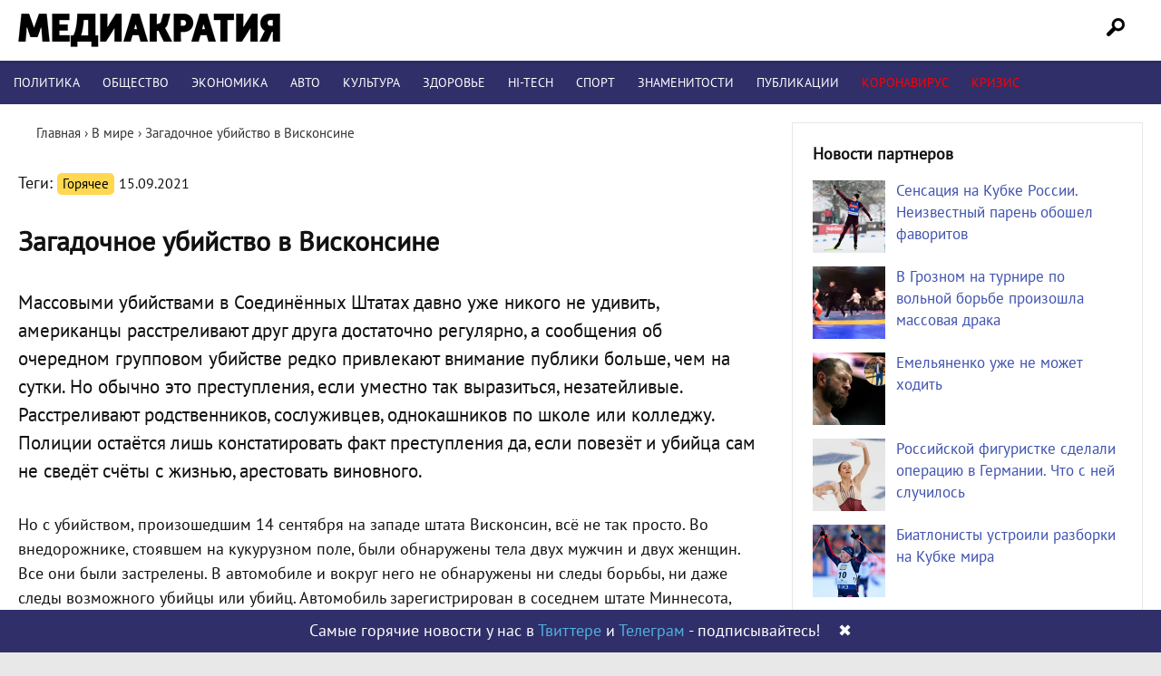

--- FILE ---
content_type: text/html; charset=UTF-8
request_url: https://mediacratia.ru/v-mire/zagadochnoe-ubijstvo-v-viskonsine/
body_size: 21474
content:
<!DOCTYPE html>
<html lang="ru-RU" prefix="og: http://ogp.me/ns# article: http://ogp.me/ns/article# profile: http://ogp.me/ns/profile# fb: http://ogp.me/ns/fb#">
<head>
<meta charset="UTF-8" />

<link rel="profile" href="http://gmpg.org/xfn/11" />
<link rel="stylesheet" type="text/css" media="all" href="/wp-content/themes/mint/style.css?ver=1.1.4" />
<link rel="shortcut icon" href="/favicon.ico" type="image/x-icon">
<link rel="icon" href="/favicon.ico" type="image/x-icon">
<link rel="preload" href="/wp-content/themes/mint/fonts/PT_Sans.woff2" as="font" type="font/woff2" crossorigin="anonymous">
<meta name='robots' content='index, follow, max-image-preview:large, max-snippet:-1, max-video-preview:-1' />

	<!-- This site is optimized with the Yoast SEO plugin v21.1 - https://yoast.com/wordpress/plugins/seo/ -->
	<title>Четыре человека найдены убитыми в брошенном внедорожнике</title>
	<meta name="description" content="Двое мужчин и две женщины со смертельными огнестрельными ранениями были обнаружены в автомобиле, загнанном в поле в штате Висконсин" />
	<link rel="canonical" href="https://mediacratia.ru/v-mire/zagadochnoe-ubijstvo-v-viskonsine/" />
	<meta property="og:locale" content="ru_RU" />
	<meta property="og:type" content="article" />
	<meta property="og:title" content="Четыре человека найдены убитыми в брошенном внедорожнике" />
	<meta property="og:description" content="Двое мужчин и две женщины со смертельными огнестрельными ранениями были обнаружены в автомобиле, загнанном в поле в штате Висконсин" />
	<meta property="og:url" content="https://mediacratia.ru/v-mire/zagadochnoe-ubijstvo-v-viskonsine/" />
	<meta property="og:site_name" content="Медиакратия" />
	<meta property="article:published_time" content="2021-09-15T13:31:41+00:00" />
	<meta property="og:image" content="https://mediacratia.ru/wp-content/uploads/2021/09/zagadochnoe-ubijstvo-v-viskonsine.jpg" />
	<meta property="og:image:width" content="1040" />
	<meta property="og:image:height" content="693" />
	<meta property="og:image:type" content="image/jpeg" />
	<meta name="author" content="sokolovalexey" />
	<meta name="twitter:card" content="summary_large_image" />
	<meta name="twitter:label1" content="Написано автором" />
	<meta name="twitter:data1" content="sokolovalexey" />
	<meta name="twitter:label2" content="Примерное время для чтения" />
	<meta name="twitter:data2" content="3 минуты" />
	<script type="application/ld+json" class="yoast-schema-graph">{"@context":"https://schema.org","@graph":[{"@type":"Article","@id":"https://mediacratia.ru/v-mire/zagadochnoe-ubijstvo-v-viskonsine/#article","isPartOf":{"@id":"https://mediacratia.ru/v-mire/zagadochnoe-ubijstvo-v-viskonsine/"},"author":{"name":"sokolovalexey","@id":"https://mediacratia.ru/#/schema/person/d38992087a11c5bb97738f5ad0a859df"},"headline":"Загадочное убийство в Висконсине","datePublished":"2021-09-15T13:31:41+00:00","dateModified":"2021-09-15T13:31:41+00:00","mainEntityOfPage":{"@id":"https://mediacratia.ru/v-mire/zagadochnoe-ubijstvo-v-viskonsine/"},"wordCount":495,"commentCount":0,"publisher":{"@id":"https://mediacratia.ru/#organization"},"image":{"@id":"https://mediacratia.ru/v-mire/zagadochnoe-ubijstvo-v-viskonsine/#primaryimage"},"thumbnailUrl":"https://mediacratia.ru/wp-content/uploads/2021/09/zagadochnoe-ubijstvo-v-viskonsine.jpg","keywords":["Горячее"],"articleSection":["В мире","Происшествия"],"inLanguage":"ru-RU","potentialAction":[{"@type":"CommentAction","name":"Comment","target":["https://mediacratia.ru/v-mire/zagadochnoe-ubijstvo-v-viskonsine/#respond"]}]},{"@type":"WebPage","@id":"https://mediacratia.ru/v-mire/zagadochnoe-ubijstvo-v-viskonsine/","url":"https://mediacratia.ru/v-mire/zagadochnoe-ubijstvo-v-viskonsine/","name":"Четыре человека найдены убитыми в брошенном внедорожнике","isPartOf":{"@id":"https://mediacratia.ru/#website"},"primaryImageOfPage":{"@id":"https://mediacratia.ru/v-mire/zagadochnoe-ubijstvo-v-viskonsine/#primaryimage"},"image":{"@id":"https://mediacratia.ru/v-mire/zagadochnoe-ubijstvo-v-viskonsine/#primaryimage"},"thumbnailUrl":"https://mediacratia.ru/wp-content/uploads/2021/09/zagadochnoe-ubijstvo-v-viskonsine.jpg","datePublished":"2021-09-15T13:31:41+00:00","dateModified":"2021-09-15T13:31:41+00:00","description":"Двое мужчин и две женщины со смертельными огнестрельными ранениями были обнаружены в автомобиле, загнанном в поле в штате Висконсин","breadcrumb":{"@id":"https://mediacratia.ru/v-mire/zagadochnoe-ubijstvo-v-viskonsine/#breadcrumb"},"inLanguage":"ru-RU","potentialAction":[{"@type":"ReadAction","target":["https://mediacratia.ru/v-mire/zagadochnoe-ubijstvo-v-viskonsine/"]}]},{"@type":"ImageObject","inLanguage":"ru-RU","@id":"https://mediacratia.ru/v-mire/zagadochnoe-ubijstvo-v-viskonsine/#primaryimage","url":"https://mediacratia.ru/wp-content/uploads/2021/09/zagadochnoe-ubijstvo-v-viskonsine.jpg","contentUrl":"https://mediacratia.ru/wp-content/uploads/2021/09/zagadochnoe-ubijstvo-v-viskonsine.jpg","width":1040,"height":693,"caption":"Полицейские прочёсывают придорожную полосу"},{"@type":"BreadcrumbList","@id":"https://mediacratia.ru/v-mire/zagadochnoe-ubijstvo-v-viskonsine/#breadcrumb","itemListElement":[{"@type":"ListItem","position":1,"name":"Home","item":"https://mediacratia.ru/"},{"@type":"ListItem","position":2,"name":"Загадочное убийство в Висконсине"}]},{"@type":"WebSite","@id":"https://mediacratia.ru/#website","url":"https://mediacratia.ru/","name":"Медиакратия","description":"Новости регионов, аналитика и мнения","publisher":{"@id":"https://mediacratia.ru/#organization"},"potentialAction":[{"@type":"SearchAction","target":{"@type":"EntryPoint","urlTemplate":"https://mediacratia.ru/?s={search_term_string}"},"query-input":"required name=search_term_string"}],"inLanguage":"ru-RU"},{"@type":"Organization","@id":"https://mediacratia.ru/#organization","name":"Медиакратия","url":"https://mediacratia.ru/","logo":{"@type":"ImageObject","inLanguage":"ru-RU","@id":"https://mediacratia.ru/#/schema/logo/image/","url":"https://mediacratia.ru/wp-content/uploads/2019/12/logo.png","contentUrl":"https://mediacratia.ru/wp-content/uploads/2019/12/logo.png","width":1000,"height":1000,"caption":"Медиакратия"},"image":{"@id":"https://mediacratia.ru/#/schema/logo/image/"}},{"@type":"Person","@id":"https://mediacratia.ru/#/schema/person/d38992087a11c5bb97738f5ad0a859df","name":"sokolovalexey","image":{"@type":"ImageObject","inLanguage":"ru-RU","@id":"https://mediacratia.ru/#/schema/person/image/","url":"https://secure.gravatar.com/avatar/1fb92590a1b33148573105cf22b79b16?s=96&d=mm&r=g","contentUrl":"https://secure.gravatar.com/avatar/1fb92590a1b33148573105cf22b79b16?s=96&d=mm&r=g","caption":"sokolovalexey"}}]}</script>
	<!-- / Yoast SEO plugin. -->


<link rel='dns-prefetch' href='//ajax.googleapis.com' />
<link rel='stylesheet' id='wp-block-library-css' href='https://mediacratia.ru/wp-includes/css/dist/block-library/style.min.css?ver=6.1.9' type='text/css' media='all' />
<link rel='stylesheet' id='classic-theme-styles-css' href='https://mediacratia.ru/wp-includes/css/classic-themes.min.css?ver=1' type='text/css' media='all' />
<style id='global-styles-inline-css' type='text/css'>
body{--wp--preset--color--black: #000000;--wp--preset--color--cyan-bluish-gray: #abb8c3;--wp--preset--color--white: #ffffff;--wp--preset--color--pale-pink: #f78da7;--wp--preset--color--vivid-red: #cf2e2e;--wp--preset--color--luminous-vivid-orange: #ff6900;--wp--preset--color--luminous-vivid-amber: #fcb900;--wp--preset--color--light-green-cyan: #7bdcb5;--wp--preset--color--vivid-green-cyan: #00d084;--wp--preset--color--pale-cyan-blue: #8ed1fc;--wp--preset--color--vivid-cyan-blue: #0693e3;--wp--preset--color--vivid-purple: #9b51e0;--wp--preset--gradient--vivid-cyan-blue-to-vivid-purple: linear-gradient(135deg,rgba(6,147,227,1) 0%,rgb(155,81,224) 100%);--wp--preset--gradient--light-green-cyan-to-vivid-green-cyan: linear-gradient(135deg,rgb(122,220,180) 0%,rgb(0,208,130) 100%);--wp--preset--gradient--luminous-vivid-amber-to-luminous-vivid-orange: linear-gradient(135deg,rgba(252,185,0,1) 0%,rgba(255,105,0,1) 100%);--wp--preset--gradient--luminous-vivid-orange-to-vivid-red: linear-gradient(135deg,rgba(255,105,0,1) 0%,rgb(207,46,46) 100%);--wp--preset--gradient--very-light-gray-to-cyan-bluish-gray: linear-gradient(135deg,rgb(238,238,238) 0%,rgb(169,184,195) 100%);--wp--preset--gradient--cool-to-warm-spectrum: linear-gradient(135deg,rgb(74,234,220) 0%,rgb(151,120,209) 20%,rgb(207,42,186) 40%,rgb(238,44,130) 60%,rgb(251,105,98) 80%,rgb(254,248,76) 100%);--wp--preset--gradient--blush-light-purple: linear-gradient(135deg,rgb(255,206,236) 0%,rgb(152,150,240) 100%);--wp--preset--gradient--blush-bordeaux: linear-gradient(135deg,rgb(254,205,165) 0%,rgb(254,45,45) 50%,rgb(107,0,62) 100%);--wp--preset--gradient--luminous-dusk: linear-gradient(135deg,rgb(255,203,112) 0%,rgb(199,81,192) 50%,rgb(65,88,208) 100%);--wp--preset--gradient--pale-ocean: linear-gradient(135deg,rgb(255,245,203) 0%,rgb(182,227,212) 50%,rgb(51,167,181) 100%);--wp--preset--gradient--electric-grass: linear-gradient(135deg,rgb(202,248,128) 0%,rgb(113,206,126) 100%);--wp--preset--gradient--midnight: linear-gradient(135deg,rgb(2,3,129) 0%,rgb(40,116,252) 100%);--wp--preset--duotone--dark-grayscale: url('#wp-duotone-dark-grayscale');--wp--preset--duotone--grayscale: url('#wp-duotone-grayscale');--wp--preset--duotone--purple-yellow: url('#wp-duotone-purple-yellow');--wp--preset--duotone--blue-red: url('#wp-duotone-blue-red');--wp--preset--duotone--midnight: url('#wp-duotone-midnight');--wp--preset--duotone--magenta-yellow: url('#wp-duotone-magenta-yellow');--wp--preset--duotone--purple-green: url('#wp-duotone-purple-green');--wp--preset--duotone--blue-orange: url('#wp-duotone-blue-orange');--wp--preset--font-size--small: 13px;--wp--preset--font-size--medium: 20px;--wp--preset--font-size--large: 36px;--wp--preset--font-size--x-large: 42px;--wp--preset--spacing--20: 0.44rem;--wp--preset--spacing--30: 0.67rem;--wp--preset--spacing--40: 1rem;--wp--preset--spacing--50: 1.5rem;--wp--preset--spacing--60: 2.25rem;--wp--preset--spacing--70: 3.38rem;--wp--preset--spacing--80: 5.06rem;}:where(.is-layout-flex){gap: 0.5em;}body .is-layout-flow > .alignleft{float: left;margin-inline-start: 0;margin-inline-end: 2em;}body .is-layout-flow > .alignright{float: right;margin-inline-start: 2em;margin-inline-end: 0;}body .is-layout-flow > .aligncenter{margin-left: auto !important;margin-right: auto !important;}body .is-layout-constrained > .alignleft{float: left;margin-inline-start: 0;margin-inline-end: 2em;}body .is-layout-constrained > .alignright{float: right;margin-inline-start: 2em;margin-inline-end: 0;}body .is-layout-constrained > .aligncenter{margin-left: auto !important;margin-right: auto !important;}body .is-layout-constrained > :where(:not(.alignleft):not(.alignright):not(.alignfull)){max-width: var(--wp--style--global--content-size);margin-left: auto !important;margin-right: auto !important;}body .is-layout-constrained > .alignwide{max-width: var(--wp--style--global--wide-size);}body .is-layout-flex{display: flex;}body .is-layout-flex{flex-wrap: wrap;align-items: center;}body .is-layout-flex > *{margin: 0;}:where(.wp-block-columns.is-layout-flex){gap: 2em;}.has-black-color{color: var(--wp--preset--color--black) !important;}.has-cyan-bluish-gray-color{color: var(--wp--preset--color--cyan-bluish-gray) !important;}.has-white-color{color: var(--wp--preset--color--white) !important;}.has-pale-pink-color{color: var(--wp--preset--color--pale-pink) !important;}.has-vivid-red-color{color: var(--wp--preset--color--vivid-red) !important;}.has-luminous-vivid-orange-color{color: var(--wp--preset--color--luminous-vivid-orange) !important;}.has-luminous-vivid-amber-color{color: var(--wp--preset--color--luminous-vivid-amber) !important;}.has-light-green-cyan-color{color: var(--wp--preset--color--light-green-cyan) !important;}.has-vivid-green-cyan-color{color: var(--wp--preset--color--vivid-green-cyan) !important;}.has-pale-cyan-blue-color{color: var(--wp--preset--color--pale-cyan-blue) !important;}.has-vivid-cyan-blue-color{color: var(--wp--preset--color--vivid-cyan-blue) !important;}.has-vivid-purple-color{color: var(--wp--preset--color--vivid-purple) !important;}.has-black-background-color{background-color: var(--wp--preset--color--black) !important;}.has-cyan-bluish-gray-background-color{background-color: var(--wp--preset--color--cyan-bluish-gray) !important;}.has-white-background-color{background-color: var(--wp--preset--color--white) !important;}.has-pale-pink-background-color{background-color: var(--wp--preset--color--pale-pink) !important;}.has-vivid-red-background-color{background-color: var(--wp--preset--color--vivid-red) !important;}.has-luminous-vivid-orange-background-color{background-color: var(--wp--preset--color--luminous-vivid-orange) !important;}.has-luminous-vivid-amber-background-color{background-color: var(--wp--preset--color--luminous-vivid-amber) !important;}.has-light-green-cyan-background-color{background-color: var(--wp--preset--color--light-green-cyan) !important;}.has-vivid-green-cyan-background-color{background-color: var(--wp--preset--color--vivid-green-cyan) !important;}.has-pale-cyan-blue-background-color{background-color: var(--wp--preset--color--pale-cyan-blue) !important;}.has-vivid-cyan-blue-background-color{background-color: var(--wp--preset--color--vivid-cyan-blue) !important;}.has-vivid-purple-background-color{background-color: var(--wp--preset--color--vivid-purple) !important;}.has-black-border-color{border-color: var(--wp--preset--color--black) !important;}.has-cyan-bluish-gray-border-color{border-color: var(--wp--preset--color--cyan-bluish-gray) !important;}.has-white-border-color{border-color: var(--wp--preset--color--white) !important;}.has-pale-pink-border-color{border-color: var(--wp--preset--color--pale-pink) !important;}.has-vivid-red-border-color{border-color: var(--wp--preset--color--vivid-red) !important;}.has-luminous-vivid-orange-border-color{border-color: var(--wp--preset--color--luminous-vivid-orange) !important;}.has-luminous-vivid-amber-border-color{border-color: var(--wp--preset--color--luminous-vivid-amber) !important;}.has-light-green-cyan-border-color{border-color: var(--wp--preset--color--light-green-cyan) !important;}.has-vivid-green-cyan-border-color{border-color: var(--wp--preset--color--vivid-green-cyan) !important;}.has-pale-cyan-blue-border-color{border-color: var(--wp--preset--color--pale-cyan-blue) !important;}.has-vivid-cyan-blue-border-color{border-color: var(--wp--preset--color--vivid-cyan-blue) !important;}.has-vivid-purple-border-color{border-color: var(--wp--preset--color--vivid-purple) !important;}.has-vivid-cyan-blue-to-vivid-purple-gradient-background{background: var(--wp--preset--gradient--vivid-cyan-blue-to-vivid-purple) !important;}.has-light-green-cyan-to-vivid-green-cyan-gradient-background{background: var(--wp--preset--gradient--light-green-cyan-to-vivid-green-cyan) !important;}.has-luminous-vivid-amber-to-luminous-vivid-orange-gradient-background{background: var(--wp--preset--gradient--luminous-vivid-amber-to-luminous-vivid-orange) !important;}.has-luminous-vivid-orange-to-vivid-red-gradient-background{background: var(--wp--preset--gradient--luminous-vivid-orange-to-vivid-red) !important;}.has-very-light-gray-to-cyan-bluish-gray-gradient-background{background: var(--wp--preset--gradient--very-light-gray-to-cyan-bluish-gray) !important;}.has-cool-to-warm-spectrum-gradient-background{background: var(--wp--preset--gradient--cool-to-warm-spectrum) !important;}.has-blush-light-purple-gradient-background{background: var(--wp--preset--gradient--blush-light-purple) !important;}.has-blush-bordeaux-gradient-background{background: var(--wp--preset--gradient--blush-bordeaux) !important;}.has-luminous-dusk-gradient-background{background: var(--wp--preset--gradient--luminous-dusk) !important;}.has-pale-ocean-gradient-background{background: var(--wp--preset--gradient--pale-ocean) !important;}.has-electric-grass-gradient-background{background: var(--wp--preset--gradient--electric-grass) !important;}.has-midnight-gradient-background{background: var(--wp--preset--gradient--midnight) !important;}.has-small-font-size{font-size: var(--wp--preset--font-size--small) !important;}.has-medium-font-size{font-size: var(--wp--preset--font-size--medium) !important;}.has-large-font-size{font-size: var(--wp--preset--font-size--large) !important;}.has-x-large-font-size{font-size: var(--wp--preset--font-size--x-large) !important;}
.wp-block-navigation a:where(:not(.wp-element-button)){color: inherit;}
:where(.wp-block-columns.is-layout-flex){gap: 2em;}
.wp-block-pullquote{font-size: 1.5em;line-height: 1.6;}
</style>
<link rel='stylesheet' id='wpdiscuz-frontend-css-css' href='https://mediacratia.ru/wp-content/plugins/wpdiscuz/themes/default/style.css?ver=7.6.45' type='text/css' media='all' />
<style id='wpdiscuz-frontend-css-inline-css' type='text/css'>
 #wpdcom .wpd-blog-administrator .wpd-comment-label{color:#ffffff;background-color:#302F69;border:none}#wpdcom .wpd-blog-administrator .wpd-comment-author, #wpdcom .wpd-blog-administrator .wpd-comment-author a{color:#302F69}#wpdcom.wpd-layout-1 .wpd-comment .wpd-blog-administrator .wpd-avatar img{border-color:#302F69}#wpdcom.wpd-layout-2 .wpd-comment.wpd-reply .wpd-comment-wrap.wpd-blog-administrator{border-left:3px solid #302F69}#wpdcom.wpd-layout-2 .wpd-comment .wpd-blog-administrator .wpd-avatar img{border-bottom-color:#302F69}#wpdcom.wpd-layout-3 .wpd-blog-administrator .wpd-comment-subheader{border-top:1px dashed #302F69}#wpdcom.wpd-layout-3 .wpd-reply .wpd-blog-administrator .wpd-comment-right{border-left:1px solid #302F69}#wpdcom .wpd-blog-editor .wpd-comment-label{color:#ffffff;background-color:#302F69;border:none}#wpdcom .wpd-blog-editor .wpd-comment-author, #wpdcom .wpd-blog-editor .wpd-comment-author a{color:#302F69}#wpdcom.wpd-layout-1 .wpd-comment .wpd-blog-editor .wpd-avatar img{border-color:#302F69}#wpdcom.wpd-layout-2 .wpd-comment.wpd-reply .wpd-comment-wrap.wpd-blog-editor{border-left:3px solid #302F69}#wpdcom.wpd-layout-2 .wpd-comment .wpd-blog-editor .wpd-avatar img{border-bottom-color:#302F69}#wpdcom.wpd-layout-3 .wpd-blog-editor .wpd-comment-subheader{border-top:1px dashed #302F69}#wpdcom.wpd-layout-3 .wpd-reply .wpd-blog-editor .wpd-comment-right{border-left:1px solid #302F69}#wpdcom .wpd-blog-author .wpd-comment-label{color:#ffffff;background-color:#302F69;border:none}#wpdcom .wpd-blog-author .wpd-comment-author, #wpdcom .wpd-blog-author .wpd-comment-author a{color:#302F69}#wpdcom.wpd-layout-1 .wpd-comment .wpd-blog-author .wpd-avatar img{border-color:#302F69}#wpdcom.wpd-layout-2 .wpd-comment .wpd-blog-author .wpd-avatar img{border-bottom-color:#302F69}#wpdcom.wpd-layout-3 .wpd-blog-author .wpd-comment-subheader{border-top:1px dashed #302F69}#wpdcom.wpd-layout-3 .wpd-reply .wpd-blog-author .wpd-comment-right{border-left:1px solid #302F69}#wpdcom .wpd-blog-contributor .wpd-comment-label{color:#ffffff;background-color:#302F69;border:none}#wpdcom .wpd-blog-contributor .wpd-comment-author, #wpdcom .wpd-blog-contributor .wpd-comment-author a{color:#302F69}#wpdcom.wpd-layout-1 .wpd-comment .wpd-blog-contributor .wpd-avatar img{border-color:#302F69}#wpdcom.wpd-layout-2 .wpd-comment .wpd-blog-contributor .wpd-avatar img{border-bottom-color:#302F69}#wpdcom.wpd-layout-3 .wpd-blog-contributor .wpd-comment-subheader{border-top:1px dashed #302F69}#wpdcom.wpd-layout-3 .wpd-reply .wpd-blog-contributor .wpd-comment-right{border-left:1px solid #302F69}#wpdcom .wpd-blog-subscriber .wpd-comment-label{color:#ffffff;background-color:#302F69;border:none}#wpdcom .wpd-blog-subscriber .wpd-comment-author, #wpdcom .wpd-blog-subscriber .wpd-comment-author a{color:#302F69}#wpdcom.wpd-layout-2 .wpd-comment .wpd-blog-subscriber .wpd-avatar img{border-bottom-color:#302F69}#wpdcom.wpd-layout-3 .wpd-blog-subscriber .wpd-comment-subheader{border-top:1px dashed #302F69}#wpdcom .wpd-blog-wpseo_manager .wpd-comment-label{color:#ffffff;background-color:#302F69;border:none}#wpdcom .wpd-blog-wpseo_manager .wpd-comment-author, #wpdcom .wpd-blog-wpseo_manager .wpd-comment-author a{color:#302F69}#wpdcom.wpd-layout-1 .wpd-comment .wpd-blog-wpseo_manager .wpd-avatar img{border-color:#302F69}#wpdcom.wpd-layout-2 .wpd-comment .wpd-blog-wpseo_manager .wpd-avatar img{border-bottom-color:#302F69}#wpdcom.wpd-layout-3 .wpd-blog-wpseo_manager .wpd-comment-subheader{border-top:1px dashed #302F69}#wpdcom.wpd-layout-3 .wpd-reply .wpd-blog-wpseo_manager .wpd-comment-right{border-left:1px solid #302F69}#wpdcom .wpd-blog-wpseo_editor .wpd-comment-label{color:#ffffff;background-color:#302F69;border:none}#wpdcom .wpd-blog-wpseo_editor .wpd-comment-author, #wpdcom .wpd-blog-wpseo_editor .wpd-comment-author a{color:#302F69}#wpdcom.wpd-layout-1 .wpd-comment .wpd-blog-wpseo_editor .wpd-avatar img{border-color:#302F69}#wpdcom.wpd-layout-2 .wpd-comment .wpd-blog-wpseo_editor .wpd-avatar img{border-bottom-color:#302F69}#wpdcom.wpd-layout-3 .wpd-blog-wpseo_editor .wpd-comment-subheader{border-top:1px dashed #302F69}#wpdcom.wpd-layout-3 .wpd-reply .wpd-blog-wpseo_editor .wpd-comment-right{border-left:1px solid #302F69}#wpdcom .wpd-blog-post_author .wpd-comment-label{color:#ffffff;background-color:#302F69;border:none}#wpdcom .wpd-blog-post_author .wpd-comment-author, #wpdcom .wpd-blog-post_author .wpd-comment-author a{color:#302F69}#wpdcom .wpd-blog-post_author .wpd-avatar img{border-color:#302F69}#wpdcom.wpd-layout-1 .wpd-comment .wpd-blog-post_author .wpd-avatar img{border-color:#302F69}#wpdcom.wpd-layout-2 .wpd-comment.wpd-reply .wpd-comment-wrap.wpd-blog-post_author{border-left:3px solid #302F69}#wpdcom.wpd-layout-2 .wpd-comment .wpd-blog-post_author .wpd-avatar img{border-bottom-color:#302F69}#wpdcom.wpd-layout-3 .wpd-blog-post_author .wpd-comment-subheader{border-top:1px dashed #302F69}#wpdcom.wpd-layout-3 .wpd-reply .wpd-blog-post_author .wpd-comment-right{border-left:1px solid #302F69}#wpdcom .wpd-blog-guest .wpd-comment-label{color:#ffffff;background-color:#302F69;border:none}#wpdcom .wpd-blog-guest .wpd-comment-author, #wpdcom .wpd-blog-guest .wpd-comment-author a{color:#302F69}#wpdcom.wpd-layout-3 .wpd-blog-guest .wpd-comment-subheader{border-top:1px dashed #302F69}#comments, #respond, .comments-area, #wpdcom{}#wpdcom .ql-editor > *{color:#777777}#wpdcom .ql-editor::before{}#wpdcom .ql-toolbar{border:1px solid #DDDDDD;border-top:none}#wpdcom .ql-container{border:1px solid #DDDDDD;border-bottom:none}#wpdcom .wpd-form-row .wpdiscuz-item input[type="text"], #wpdcom .wpd-form-row .wpdiscuz-item input[type="email"], #wpdcom .wpd-form-row .wpdiscuz-item input[type="url"], #wpdcom .wpd-form-row .wpdiscuz-item input[type="color"], #wpdcom .wpd-form-row .wpdiscuz-item input[type="date"], #wpdcom .wpd-form-row .wpdiscuz-item input[type="datetime"], #wpdcom .wpd-form-row .wpdiscuz-item input[type="datetime-local"], #wpdcom .wpd-form-row .wpdiscuz-item input[type="month"], #wpdcom .wpd-form-row .wpdiscuz-item input[type="number"], #wpdcom .wpd-form-row .wpdiscuz-item input[type="time"], #wpdcom textarea, #wpdcom select{border:1px solid #DDDDDD;color:#777777}#wpdcom .wpd-form-row .wpdiscuz-item textarea{border:1px solid #DDDDDD}#wpdcom input::placeholder, #wpdcom textarea::placeholder, #wpdcom input::-moz-placeholder, #wpdcom textarea::-webkit-input-placeholder{}#wpdcom .wpd-comment-text{color:#777777}#wpdcom .wpd-thread-head .wpd-thread-info{border-bottom:2px solid #302F69}#wpdcom .wpd-thread-head .wpd-thread-info.wpd-reviews-tab svg{fill:#302F69}#wpdcom .wpd-thread-head .wpdiscuz-user-settings{border-bottom:2px solid #302F69}#wpdcom .wpd-thread-head .wpdiscuz-user-settings:hover{color:#302F69}#wpdcom .wpd-comment .wpd-follow-link:hover{color:#302F69}#wpdcom .wpd-comment-status .wpd-sticky{color:#302F69}#wpdcom .wpd-thread-filter .wpdf-active{color:#302F69;border-bottom-color:#302F69}#wpdcom .wpd-comment-info-bar{border:1px dashed #5a5987;background:#ebebf0}#wpdcom .wpd-comment-info-bar .wpd-current-view i{color:#302F69}#wpdcom .wpd-filter-view-all:hover{background:#302F69}#wpdcom .wpdiscuz-item .wpdiscuz-rating > label{color:#DDDDDD}#wpdcom .wpdiscuz-item .wpdiscuz-rating:not(:checked) > label:hover, .wpdiscuz-rating:not(:checked) > label:hover ~ label{}#wpdcom .wpdiscuz-item .wpdiscuz-rating > input ~ label:hover, #wpdcom .wpdiscuz-item .wpdiscuz-rating > input:not(:checked) ~ label:hover ~ label, #wpdcom .wpdiscuz-item .wpdiscuz-rating > input:not(:checked) ~ label:hover ~ label{color:#FFED85}#wpdcom .wpdiscuz-item .wpdiscuz-rating > input:checked ~ label:hover, #wpdcom .wpdiscuz-item .wpdiscuz-rating > input:checked ~ label:hover, #wpdcom .wpdiscuz-item .wpdiscuz-rating > label:hover ~ input:checked ~ label, #wpdcom .wpdiscuz-item .wpdiscuz-rating > input:checked + label:hover ~ label, #wpdcom .wpdiscuz-item .wpdiscuz-rating > input:checked ~ label:hover ~ label, .wpd-custom-field .wcf-active-star, #wpdcom .wpdiscuz-item .wpdiscuz-rating > input:checked ~ label{color:#FFD700}#wpd-post-rating .wpd-rating-wrap .wpd-rating-stars svg .wpd-star{fill:#DDDDDD}#wpd-post-rating .wpd-rating-wrap .wpd-rating-stars svg .wpd-active{fill:#FFD700}#wpd-post-rating .wpd-rating-wrap .wpd-rate-starts svg .wpd-star{fill:#DDDDDD}#wpd-post-rating .wpd-rating-wrap .wpd-rate-starts:hover svg .wpd-star{fill:#FFED85}#wpd-post-rating.wpd-not-rated .wpd-rating-wrap .wpd-rate-starts svg:hover ~ svg .wpd-star{fill:#DDDDDD}.wpdiscuz-post-rating-wrap .wpd-rating .wpd-rating-wrap .wpd-rating-stars svg .wpd-star{fill:#DDDDDD}.wpdiscuz-post-rating-wrap .wpd-rating .wpd-rating-wrap .wpd-rating-stars svg .wpd-active{fill:#FFD700}#wpdcom .wpd-comment .wpd-follow-active{color:#ff7a00}#wpdcom .page-numbers{color:#555;border:#555 1px solid}#wpdcom span.current{background:#555}#wpdcom.wpd-layout-1 .wpd-new-loaded-comment > .wpd-comment-wrap > .wpd-comment-right{background:#FFFAD6}#wpdcom.wpd-layout-2 .wpd-new-loaded-comment.wpd-comment > .wpd-comment-wrap > .wpd-comment-right{background:#FFFAD6}#wpdcom.wpd-layout-2 .wpd-new-loaded-comment.wpd-comment.wpd-reply > .wpd-comment-wrap > .wpd-comment-right{background:transparent}#wpdcom.wpd-layout-2 .wpd-new-loaded-comment.wpd-comment.wpd-reply > .wpd-comment-wrap{background:#FFFAD6}#wpdcom.wpd-layout-3 .wpd-new-loaded-comment.wpd-comment > .wpd-comment-wrap > .wpd-comment-right{background:#FFFAD6}#wpdcom .wpd-follow:hover i, #wpdcom .wpd-unfollow:hover i, #wpdcom .wpd-comment .wpd-follow-active:hover i{color:#302F69}#wpdcom .wpdiscuz-readmore{cursor:pointer;color:#302F69}.wpd-custom-field .wcf-pasiv-star, #wpcomm .wpdiscuz-item .wpdiscuz-rating > label{color:#DDDDDD}.wpd-wrapper .wpd-list-item.wpd-active{border-top:3px solid #302F69}#wpdcom.wpd-layout-2 .wpd-comment.wpd-reply.wpd-unapproved-comment .wpd-comment-wrap{border-left:3px solid #FFFAD6}#wpdcom.wpd-layout-3 .wpd-comment.wpd-reply.wpd-unapproved-comment .wpd-comment-right{border-left:1px solid #FFFAD6}#wpdcom .wpd-prim-button{background-color:#302F69;color:#FFFFFF}#wpdcom .wpd_label__check i.wpdicon-on{color:#302F69;border:1px solid #9897b4}#wpd-bubble-wrapper #wpd-bubble-all-comments-count{color:#1DB99A}#wpd-bubble-wrapper > div{background-color:#1DB99A}#wpd-bubble-wrapper > #wpd-bubble #wpd-bubble-add-message{background-color:#1DB99A}#wpd-bubble-wrapper > #wpd-bubble #wpd-bubble-add-message::before{border-left-color:#1DB99A;border-right-color:#1DB99A}#wpd-bubble-wrapper.wpd-right-corner > #wpd-bubble #wpd-bubble-add-message::before{border-left-color:#1DB99A;border-right-color:#1DB99A}.wpd-inline-icon-wrapper path.wpd-inline-icon-first{fill:#1DB99A}.wpd-inline-icon-count{background-color:#1DB99A}.wpd-inline-icon-count::before{border-right-color:#1DB99A}.wpd-inline-form-wrapper::before{border-bottom-color:#1DB99A}.wpd-inline-form-question{background-color:#1DB99A}.wpd-inline-form{background-color:#1DB99A}.wpd-last-inline-comments-wrapper{border-color:#1DB99A}.wpd-last-inline-comments-wrapper::before{border-bottom-color:#1DB99A}.wpd-last-inline-comments-wrapper .wpd-view-all-inline-comments{background:#1DB99A}.wpd-last-inline-comments-wrapper .wpd-view-all-inline-comments:hover,.wpd-last-inline-comments-wrapper .wpd-view-all-inline-comments:active,.wpd-last-inline-comments-wrapper .wpd-view-all-inline-comments:focus{background-color:#1DB99A}#wpdcom .ql-snow .ql-tooltip[data-mode="link"]::before{content:"Введите ссылку:"}#wpdcom .ql-snow .ql-tooltip.ql-editing a.ql-action::after{content:"Сохранить"}.comments-area{width:auto}#wc-comment-header .wpdiscuz-comment-count .wpd-cc-value{background:#302F69}#wpcomm .wc-field-textarea .wpdiscuz-textarea-wrap{background:#C5C5C5}#wpcomm .wc-form-footer{padding-top:13px;padding-bottom:20px}#wpcomm .wc-thread-wrapper{margin-top:8px}#wpcomm .wpdiscuz-form-bottom-bar{padding:18px 10px 0px 10px}.wpdiscuz-front-actions{margin-top:20px}#wpcomm .wc-field-textarea{margin-bottom:0px}#wpcomm .wc_comm_form .wc-field-comment{margin:5px auto 0 auto}
</style>
<link rel='stylesheet' id='wpdiscuz-fa-css' href='https://mediacratia.ru/wp-content/plugins/wpdiscuz/assets/third-party/font-awesome-5.13.0/css/fa.min.css?ver=7.6.45' type='text/css' media='all' />
<link rel='stylesheet' id='wpdiscuz-combo-css-css' href='https://mediacratia.ru/wp-content/plugins/wpdiscuz/assets/css/wpdiscuz-combo.min.css?ver=6.1.9' type='text/css' media='all' />
		<script>
			document.documentElement.className = document.documentElement.className.replace( 'no-js', 'js' );
		</script>
				<style>
			.no-js img.lazyload { display: none; }
			figure.wp-block-image img.lazyloading { min-width: 150px; }
							.lazyload, .lazyloading { opacity: 0; }
				.lazyloaded {
					opacity: 1;
					transition: opacity 400ms;
					transition-delay: 0ms;
				}
					</style>
		<meta name="viewport" content="width=device-width">
	
<!-- <script async src="https://pagead2.googlesyndication.com/pagead/js/adsbygoogle.js"></script> -->
<!-- <script>
     (adsbygoogle = window.adsbygoogle || []).push({
          google_ad_client: "ca-pub-5750216278090482",
          enable_page_level_ads: true
     });
</script> -->
	
<!-- Yandex.Metrika counter -->
<script type="text/javascript" >
   (function(m,e,t,r,i,k,a){m[i]=m[i]||function(){(m[i].a=m[i].a||[]).push(arguments)};
   m[i].l=1*new Date();k=e.createElement(t),a=e.getElementsByTagName(t)[0],k.async=1,k.src=r,a.parentNode.insertBefore(k,a)})
   (window, document, "script", "https://mc.yandex.ru/metrika/tag.js", "ym");

   ym(54452725, "init", {
        clickmap:true,
        trackLinks:true,
        accurateTrackBounce:true,
        webvisor:true
   });
</script>
<noscript><div><img src="https://mc.yandex.ru/watch/54452725" style="position:absolute; left:-9999px;" alt="" /></div></noscript>
<!-- /Yandex.Metrika counter -->
	
	<!-- Global site tag (gtag.js) - Google Analytics -->
<script async src="https://www.googletagmanager.com/gtag/js?id=UA-154397881-1"></script>
<script>
  window.dataLayer = window.dataLayer || [];
  function gtag(){dataLayer.push(arguments);}
  gtag('js', new Date());

  gtag('config', 'UA-154397881-1');
</script>
	
	
</head>
	
<body itemscope="itemscope" itemtype="http://schema.org/WebPage">
	
	<!-- Rating Mail.ru counter -->
<script type="text/javascript">
var _tmr = window._tmr || (window._tmr = []);
_tmr.push({id: "1068238", type: "pageView", start: (new Date()).getTime()});
(function (d, w, id) {
  if (d.getElementById(id)) return;
  var ts = d.createElement("script"); ts.type = "text/javascript"; ts.async = true; ts.id = id;
  ts.src = "https://top-fwz1.mail.ru/js/code.js";
  var f = function () {var s = d.getElementsByTagName("script")[0]; s.parentNode.insertBefore(ts, s);};
  if (w.opera == "[object Opera]") { d.addEventListener("DOMContentLoaded", f, false); } else { f(); }
})(document, window, "topmailru-code");
</script><noscript><div>
<img src="https://top-fwz1.mail.ru/counter?id=1068238;js=na" style="border:0;position:absolute;left:-9999px;" alt="Top.Mail.Ru" />
</div></noscript>
<!-- //Rating Mail.ru counter -->
	
<div class="page">	
	<header itemscope itemtype="http://schema.org/WPHeader" class="cf" role="banner">
		<div class="row cf">
			<div id="site-title">
					<a href="/" data-wpel-link="internal"><span>Медиакратия</span></a>
			</div>	
			
			<div id="sb-search" class="sb-search">
			    <form action="/" method="get">
			        <input name="s" id="s" class="sb-search-input" placeholder="Введите слово..." type="search" value="">
			        <input class="sb-search-submit" type="submit" value="">
			        <span class="sb-icon-search"></span>
			    </form>
			</div>
		</div>
	</header>		<div id="menu">
	  			<div id="icon" class="icon">&#9776;</div>
	 			<div id="items" class="items showitems">
					<ul>

<li><a href="/politik/" data-wpel-link="internal">Политика</a></li>
<li><a href="/news/" data-wpel-link="internal">Общество</a></li>
<li><a href="/ekonomik/" data-wpel-link="internal">Экономика</a></li>
<li><a href="/car" data-wpel-link="internal">Авто</a></li>
<li><a href="/razvlechenija/" data-wpel-link="internal">Культура</a></li>
<li><a href="/medicina" data-wpel-link="internal">Здоровье</a></li>
<li><a href="/hi-tech/" data-wpel-link="internal">Hi-Tech</a></li>
<li><a href="/sports/" data-wpel-link="internal">Спорт</a></li>
<li><a href="/znamenitosti/" data-wpel-link="internal">Знаменитости</a></li>
<li><a href="/publikacii/" data-wpel-link="internal">Публикации</a></li>
<li><a class="over" href="/koronavirus/" data-wpel-link="internal">Коронавирус</a></li>
<li><a class="over" href="/krizis/" data-wpel-link="internal">Кризис</a></li>	
			</ul></div>
			</div>
	<div class="wrapper">
		<div class="wrap">
	<div class="ingrid in-thirds content-single">
		
		<div id="content_rb_122043" class="content_rb" data-id="122043"></div>
		
		<div id="art2" class="unit span-two post">
	<div class="field-unit">
		<div class="breadcrumbs" itemscope itemtype="http://schema.org/BreadcrumbList"><span itemprop="itemListElement" itemscope itemtype="http://schema.org/ListItem"><a class="breadcrumbs__link" href="https://mediacratia.ru/" itemprop="item" data-wpel-link="internal"><span itemprop="name">Главная</span></a><meta itemprop="position" content="1" /></span><span class="breadcrumbs__separator"> › </span><span itemprop="itemListElement" itemscope itemtype="http://schema.org/ListItem"><a class="breadcrumbs__link" href="https://mediacratia.ru/v-mire/" itemprop="item" data-wpel-link="internal"><span itemprop="name">В мире</span></a><meta itemprop="position" content="2" /></span><span class="breadcrumbs__separator"> › </span><span class="breadcrumbs__current">Загадочное убийство в Висконсине</span></div><!-- .breadcrumbs -->	   </div>
				<div class="header-page-content"	> 

										  <div class="page-content"	>
				<div class="field-unit"> <p class="meta-post"> Теги: <a href="https://mediacratia.ru/tag/hot/" rel="tag" data-wpel-link="internal">Горячее</a></span> <span class="tg_time">15.09.2021</span> </p>	
				 
				<h1 class="tg_h1" itemprop="name">Загадочное убийство в Висконсине</h1>
			
   </div>

				<article class="post-content" itemprop="articleBody">
					
					<p>Массовыми убийствами в Соединённых Штатах давно уже никого не удивить, американцы расстреливают друг друга достаточно регулярно, а сообщения об очередном групповом убийстве редко привлекают внимание публики больше, чем на сутки. Но обычно это преступления, если уместно так выразиться, незатейливые. Расстреливают родственников, сослуживцев, однокашников по школе или колледжу. Полиции остаётся лишь констатировать факт преступления да, если повезёт и убийца сам не сведёт счёты с жизнью, арестовать виновного.</p>
<p>Но с убийством, произошедшим 14 сентября на западе штата Висконсин, всё не так просто. Во внедорожнике, стоявшем на кукурузном поле, были обнаружены тела двух мужчин и двух женщин. Все они были застрелены. В автомобиле и вокруг него не обнаружены ни следы борьбы, ни даже следы возможного убийцы или убийц. Автомобиль зарегистрирован в соседнем штате Миннесота, там же проживали и все жертвы. Шериф городка Шеридан, в котором обнаружены трупы, растерянно взывает о любой помощи.</p>
<h2>Преступление в глубинке</h2>
<div id="attachment_103726" style="width: 1034px" class="wp-caption aligncenter"><img aria-describedby="caption-attachment-103726" decoding="async"  title="Пока усилия полиции не увенчались успехом"  alt="загадочное убийство в висконсине" width="1024" height="682" data-srcset="https://mediacratia.ru/wp-content/uploads/2021/09/zagadochnoe-ubijstvo-v-viskonsine-1024x682.jpg 1024w, https://mediacratia.ru/wp-content/uploads/2021/09/zagadochnoe-ubijstvo-v-viskonsine-300x200.jpg 300w, https://mediacratia.ru/wp-content/uploads/2021/09/zagadochnoe-ubijstvo-v-viskonsine-768x512.jpg 768w, https://mediacratia.ru/wp-content/uploads/2021/09/zagadochnoe-ubijstvo-v-viskonsine-560x373.jpg 560w, https://mediacratia.ru/wp-content/uploads/2021/09/zagadochnoe-ubijstvo-v-viskonsine.jpg 1040w"  data-src="https://mediacratia.ru/wp-content/uploads/2021/09/zagadochnoe-ubijstvo-v-viskonsine-1024x682.jpg" data-sizes="(max-width: 1024px) 100vw, 1024px" class="wp-image-103726 size-large lazyload" src="[data-uri]" /><noscript><img aria-describedby="caption-attachment-103726" decoding="async" class="wp-image-103726 size-large" title="Пока усилия полиции не увенчались успехом" src="https://mediacratia.ru/wp-content/uploads/2021/09/zagadochnoe-ubijstvo-v-viskonsine-1024x682.jpg" alt="загадочное убийство в висконсине" width="1024" height="682" srcset="https://mediacratia.ru/wp-content/uploads/2021/09/zagadochnoe-ubijstvo-v-viskonsine-1024x682.jpg 1024w, https://mediacratia.ru/wp-content/uploads/2021/09/zagadochnoe-ubijstvo-v-viskonsine-300x200.jpg 300w, https://mediacratia.ru/wp-content/uploads/2021/09/zagadochnoe-ubijstvo-v-viskonsine-768x512.jpg 768w, https://mediacratia.ru/wp-content/uploads/2021/09/zagadochnoe-ubijstvo-v-viskonsine-560x373.jpg 560w, https://mediacratia.ru/wp-content/uploads/2021/09/zagadochnoe-ubijstvo-v-viskonsine.jpg 1040w" sizes="(max-width: 1024px) 100vw, 1024px" /></noscript><p id="caption-attachment-103726" class="wp-caption-text">Полицейские прочёсывают придорожную полосу</p> <div id="content_rb_124229" class="content_rb" data-id="124229"></div> </div>
<p>Шеридан могли назвать городом только в США. Посёлок с населением в 400 человек типичен для сельскохозяйственных штатов – это место, куда окрестные фермеры приезжают выпить пива и переоформить закладную в банке. До побережья озера Мичиган 150 км, до мегаполисов вроде Чикаго или Миннеаполиса-Сент-Пола 350. Дома, аналоги которых во Флориде стоят больше миллиона, в Шеридане стоят меньше 200 тыс. долларов. И вот в таком забытом богом месте обнаруживают сразу четыре трупа.</p>
<p>Автомобиль с телами увидел фермер, которому принадлежит поле. Идея спрятать джип в кукурузе для местных выглядит нелепо – именно в середине сентября фермеры чуть ли не ночуют в полях, дабы не прозевать момент уборки созревшей кукурузы. Записи камер видеонаблюдения, расположенных на заправке в нескольких километрах, подтвердили этот тезис – внедорожник был обнаружен в течение двух часов после того, как четвёрка заправилась там бензином. Тем не менее, ни по горячим, ни по остывшим следам не удалось установить ничего. Убийца или убийцы как бы испарились с места преступления.</p>
<h2>Жертвы</h2>
<p>Местная полиция пребывает в растерянности. Немудрено – мало того, что нет никаких следов, так ещё и убитые оказались, хоть и городскими жителями, но вполне обычными, по нынешним временам, нормальными людьми. 30-летняя Джасмин Штурм и 35-летний Лойас Формен состояли в отношениях, близких к супружеским. У каждого были дети от прежних браков, которых они воспитывали.</p>
<p>26-летний брат Штурм, Мэттью Петтус, и 30-летняя Нитоша Пресли также состояли в романтических отношениях. Компания часто проводила время вместе, и ни в чём предосудительном жертвы замечены не были. У всех была работа, даже у Петтуса, в душе считавшего себя художником – он работал официантом. Джасмин Штурм вообще работала в двух местах – делопроизводителем в юридической фирме и официанткой в фешенебельном ресторане.</p>
<p>Родственники, до которых успели добраться журналисты, характеризуют погибших с самых лучших сторон. Иного, конечно, не следовало ожидать. Но весьма показательными выглядят синхронные утверждения сводного брата Петтуса, отца Нитоши Пресли и сослуживицы Штурм о том, что погибших ничего не связывает, и не может связывать с западным Висконсином. Что могло побудить четвёрку отправиться, если использовать русскую поговорку, к чёрту на кулички, остаётся не меньшей загадкой чем то, кто их убил и как преступник или преступники удалились с места своего злодеяния.</p>

					<!-- mediacratia.ru - Дополнительный рекламный блок-->
					<div class="ads-block">
						<div id="content_rb_122044" class="content_rb" data-id="122044"></div>
					</div>

					    <div class="wpdiscuz_top_clearing"></div>
    <div id='comments' class='comments-area'><div id='respond' style='width: 0;height: 0;clear: both;margin: 0;padding: 0;'></div>    <div id="wpdcom" class="wpdiscuz_unauth wpd-default wpd-layout-1 wpd-comments-open">
                    <div class="wc_social_plugin_wrapper">
                            </div>
            <div class="wpd-form-wrap">
                <div class="wpd-form-head">
                                        <div class="wpd-auth">
                                                <div class="wpd-login">
                                                    </div>
                    </div>
                </div>
                                        <div
            class="wpd-form wpd-form-wrapper wpd-main-form-wrapper" id='wpd-main-form-wrapper-0_0'>
                                        <form  method="post" enctype="multipart/form-data" data-uploading="false" class="wpd_comm_form wpd_main_comm_form"                >
                                        <div class="wpd-field-comment">
                        <div class="wpdiscuz-item wc-field-textarea">
                            <div class="wpdiscuz-textarea-wrap ">
                                                                                                        <div class="wpd-avatar">
                                        <img alt='guest'  data-srcset='https://secure.gravatar.com/avatar/d217c653ec4d67e163bda1cf64158ba5?s=112&#038;d=mm&#038;r=g 2x'  height='56' width='56' decoding='async' data-src='https://secure.gravatar.com/avatar/d217c653ec4d67e163bda1cf64158ba5?s=56&#038;d=mm&#038;r=g' class='avatar avatar-56 photo lazyload' src='[data-uri]' /><noscript><img alt='guest' src='https://secure.gravatar.com/avatar/d217c653ec4d67e163bda1cf64158ba5?s=56&#038;d=mm&#038;r=g' srcset='https://secure.gravatar.com/avatar/d217c653ec4d67e163bda1cf64158ba5?s=112&#038;d=mm&#038;r=g 2x' class='avatar avatar-56 photo' height='56' width='56' decoding='async'/></noscript>                                    </div>
                                                <div id="wpd-editor-wraper-0_0" style="display: none;">
                <div id="wpd-editor-char-counter-0_0"
                     class="wpd-editor-char-counter"></div>
                <label style="display: none;" for="wc-textarea-0_0">Label</label>
                <textarea id="wc-textarea-0_0" name="wc_comment"
                          class="wc_comment wpd-field"></textarea>
                <div id="wpd-editor-0_0"></div>
                        <div id="wpd-editor-toolbar-0_0">
                            <button title="Жирный"
                        class="ql-bold"  ></button>
                                <button title="Курсив"
                        class="ql-italic"  ></button>
                                <button title="Подчеркивание"
                        class="ql-underline"  ></button>
                                <button title="Зачеркивание"
                        class="ql-strike"  ></button>
                                <button title="Упорядоченный список"
                        class="ql-list" value='ordered' ></button>
                                <button title="Неупорядоченный список"
                        class="ql-list" value='bullet' ></button>
                                <button title="Цитата"
                        class="ql-blockquote"  ></button>
                                <button title="Блок кода"
                        class="ql-code-block"  ></button>
                                <button title="Ссылка"
                        class="ql-link"  ></button>
                                <button title="Исходный код"
                        class="ql-sourcecode"  data-wpde_button_name='sourcecode'>{}</button>
                                <button title="Спойлер"
                        class="ql-spoiler"  data-wpde_button_name='spoiler'>[+]</button>
                            <div class="wpd-editor-buttons-right">
                <span class='wmu-upload-wrap' wpd-tooltip='Прикрепить изображение к этому комментарию' wpd-tooltip-position='left'><label class='wmu-add'><i class='far fa-image'></i><input style='display:none;' class='wmu-add-files' type='file' name='wmu_files'  accept='image/*'/></label></span>            </div>
        </div>
                    </div>
                                        </div>
                        </div>
                    </div>
                    <div class="wpd-form-foot" style='display:none;'>
                        <div class="wpdiscuz-textarea-foot">
                                                        <div class="wpdiscuz-button-actions"><div class='wmu-action-wrap'><div class='wmu-tabs wmu-images-tab wmu-hide'></div></div></div>
                        </div>
                                <div class="wpd-form-row">
                    <div class="wpd-form-col-left">
                        <div class="wpdiscuz-item wc_name-wrapper wpd-has-icon">
                                    <div class="wpd-field-icon"><i
                            class="fas fa-user"></i>
                    </div>
                                    <input id="wc_name-0_0" value="" required='required' aria-required='true'                       class="wc_name wpd-field" type="text"
                       name="wc_name"
                       placeholder="Имя*"
                       maxlength="50" pattern='.{3,50}'                       title="">
                <label for="wc_name-0_0"
                       class="wpdlb">Имя*</label>
                            </div>
                        <div class="wpdiscuz-item wc_email-wrapper wpd-has-icon">
                                    <div class="wpd-field-icon"><i
                            class="fas fa-at"></i>
                    </div>
                                    <input id="wc_email-0_0" value="" required='required' aria-required='true'                       class="wc_email wpd-field" type="email"
                       name="wc_email"
                       placeholder="Email*"/>
                <label for="wc_email-0_0"
                       class="wpdlb">Email*</label>
                            </div>
                    </div>
                <div class="wpd-form-col-right">
                    <div class="wc-field-submit">
                                        <input id="wpd-field-submit-0_0"
                   class="wc_comm_submit wpd_not_clicked wpd-prim-button" type="submit"
                   name="submit" value="Оставить комментарий"
                   aria-label="Оставить комментарий"/>
        </div>
                </div>
                    <div class="clearfix"></div>
        </div>
                            </div>
                                        <input type="hidden" class="wpdiscuz_unique_id" value="0_0"
                           name="wpdiscuz_unique_id">
                                    </form>
                        </div>
                <div id="wpdiscuz_hidden_secondary_form" style="display: none;">
                    <div
            class="wpd-form wpd-form-wrapper wpd-secondary-form-wrapper" id='wpd-secondary-form-wrapper-wpdiscuzuniqueid' style='display: none;'>
                            <div class="wpd-secondary-forms-social-content"></div>
                <div class="clearfix"></div>
                                        <form  method="post" enctype="multipart/form-data" data-uploading="false" class="wpd_comm_form wpd-secondary-form-wrapper"                >
                                        <div class="wpd-field-comment">
                        <div class="wpdiscuz-item wc-field-textarea">
                            <div class="wpdiscuz-textarea-wrap ">
                                                                                                        <div class="wpd-avatar">
                                        <img alt='guest'  data-srcset='https://secure.gravatar.com/avatar/a58081cd49051a91c5c6a563bfea05f3?s=112&#038;d=mm&#038;r=g 2x'  height='56' width='56' decoding='async' data-src='https://secure.gravatar.com/avatar/a58081cd49051a91c5c6a563bfea05f3?s=56&#038;d=mm&#038;r=g' class='avatar avatar-56 photo lazyload' src='[data-uri]' /><noscript><img alt='guest' src='https://secure.gravatar.com/avatar/a58081cd49051a91c5c6a563bfea05f3?s=56&#038;d=mm&#038;r=g' srcset='https://secure.gravatar.com/avatar/a58081cd49051a91c5c6a563bfea05f3?s=112&#038;d=mm&#038;r=g 2x' class='avatar avatar-56 photo' height='56' width='56' decoding='async'/></noscript>                                    </div>
                                                <div id="wpd-editor-wraper-wpdiscuzuniqueid" style="display: none;">
                <div id="wpd-editor-char-counter-wpdiscuzuniqueid"
                     class="wpd-editor-char-counter"></div>
                <label style="display: none;" for="wc-textarea-wpdiscuzuniqueid">Label</label>
                <textarea id="wc-textarea-wpdiscuzuniqueid" name="wc_comment"
                          class="wc_comment wpd-field"></textarea>
                <div id="wpd-editor-wpdiscuzuniqueid"></div>
                        <div id="wpd-editor-toolbar-wpdiscuzuniqueid">
                            <button title="Жирный"
                        class="ql-bold"  ></button>
                                <button title="Курсив"
                        class="ql-italic"  ></button>
                                <button title="Подчеркивание"
                        class="ql-underline"  ></button>
                                <button title="Зачеркивание"
                        class="ql-strike"  ></button>
                                <button title="Упорядоченный список"
                        class="ql-list" value='ordered' ></button>
                                <button title="Неупорядоченный список"
                        class="ql-list" value='bullet' ></button>
                                <button title="Цитата"
                        class="ql-blockquote"  ></button>
                                <button title="Блок кода"
                        class="ql-code-block"  ></button>
                                <button title="Ссылка"
                        class="ql-link"  ></button>
                                <button title="Исходный код"
                        class="ql-sourcecode"  data-wpde_button_name='sourcecode'>{}</button>
                                <button title="Спойлер"
                        class="ql-spoiler"  data-wpde_button_name='spoiler'>[+]</button>
                            <div class="wpd-editor-buttons-right">
                <span class='wmu-upload-wrap' wpd-tooltip='Прикрепить изображение к этому комментарию' wpd-tooltip-position='left'><label class='wmu-add'><i class='far fa-image'></i><input style='display:none;' class='wmu-add-files' type='file' name='wmu_files'  accept='image/*'/></label></span>            </div>
        </div>
                    </div>
                                        </div>
                        </div>
                    </div>
                    <div class="wpd-form-foot" style='display:none;'>
                        <div class="wpdiscuz-textarea-foot">
                                                        <div class="wpdiscuz-button-actions"><div class='wmu-action-wrap'><div class='wmu-tabs wmu-images-tab wmu-hide'></div></div></div>
                        </div>
                                <div class="wpd-form-row">
                    <div class="wpd-form-col-left">
                        <div class="wpdiscuz-item wc_name-wrapper wpd-has-icon">
                                    <div class="wpd-field-icon"><i
                            class="fas fa-user"></i>
                    </div>
                                    <input id="wc_name-wpdiscuzuniqueid" value="" required='required' aria-required='true'                       class="wc_name wpd-field" type="text"
                       name="wc_name"
                       placeholder="Имя*"
                       maxlength="50" pattern='.{3,50}'                       title="">
                <label for="wc_name-wpdiscuzuniqueid"
                       class="wpdlb">Имя*</label>
                            </div>
                        <div class="wpdiscuz-item wc_email-wrapper wpd-has-icon">
                                    <div class="wpd-field-icon"><i
                            class="fas fa-at"></i>
                    </div>
                                    <input id="wc_email-wpdiscuzuniqueid" value="" required='required' aria-required='true'                       class="wc_email wpd-field" type="email"
                       name="wc_email"
                       placeholder="Email*"/>
                <label for="wc_email-wpdiscuzuniqueid"
                       class="wpdlb">Email*</label>
                            </div>
                    </div>
                <div class="wpd-form-col-right">
                    <div class="wc-field-submit">
                                        <input id="wpd-field-submit-wpdiscuzuniqueid"
                   class="wc_comm_submit wpd_not_clicked wpd-prim-button" type="submit"
                   name="submit" value="Оставить комментарий"
                   aria-label="Оставить комментарий"/>
        </div>
                </div>
                    <div class="clearfix"></div>
        </div>
                            </div>
                                        <input type="hidden" class="wpdiscuz_unique_id" value="wpdiscuzuniqueid"
                           name="wpdiscuz_unique_id">
                                    </form>
                        </div>
                </div>
                    </div>
                        <div id="wpd-threads" class="wpd-thread-wrapper">
                <div class="wpd-thread-head">
                    <div class="wpd-thread-info "
                         data-comments-count="0">
                        <span class='wpdtc' title='0'>0</span> комментариев                    </div>
                                        <div class="wpd-space"></div>
                    <div class="wpd-thread-filter">
                                                    <div class="wpd-filter wpdf-reacted wpd_not_clicked wpdiscuz-hidden"
                                 wpd-tooltip="Самый популярный комментарий ">
                                <i class="fas fa-bolt"></i></div>
                                                        <div class="wpd-filter wpdf-hottest wpd_not_clicked wpdiscuz-hidden"
                                 wpd-tooltip="Цепочка популярного комментария">
                                <i class="fas fa-fire"></i></div>
                                                        <div class="wpd-filter wpdf-sorting wpdiscuz-hidden">
                                                                        <span class="wpdiscuz-sort-button wpdiscuz-date-sort-asc wpdiscuz-sort-button-active"
                                              data-sorting="oldest">Старые</span>
                                                                        <i class="fas fa-sort-down"></i>
                                <div class="wpdiscuz-sort-buttons">
                                                                            <span class="wpdiscuz-sort-button wpdiscuz-date-sort-desc"
                                              data-sorting="newest">Новые</span>
                                                                                <span class="wpdiscuz-sort-button wpdiscuz-vote-sort-up"
                                              data-sorting="by_vote">Популярные</span>
                                                                        </div>
                            </div>
                                                </div>
                </div>
                <div class="wpd-comment-info-bar">
                    <div class="wpd-current-view"><i
                            class="fas fa-quote-left"></i> Межтекстовые Отзывы                     </div>
                    <div class="wpd-filter-view-all">Посмотреть все комментарии</div>
                </div>
                                <div class="wpd-thread-list">
                    <!-- // From wpDiscuz's Caches // -->                    <div class="wpdiscuz-comment-pagination">
                                            </div>
                </div>
            </div>
                </div>
        </div>
    <div id="wpdiscuz-loading-bar"
         class="wpdiscuz-loading-bar-unauth"></div>
    <div id="wpdiscuz-comment-message"
         class="wpdiscuz-comment-message-unauth"></div>
    	
			
			
				</article>
					  
		<!-- mediacratia.ru - Виджет Пульс-->
		<div class="page-releated cf partner-one"	>	
			<div class="pulse-widget" data-sid="partners_widget_mediacratiaru"> </div> <script async src="https://static.pulse.mail.ru/pulse-widget.js"> </script>
		</div>	
				
<!-- Yandex.RTB R-A-462813-1 -->
<!-- <div id="yandex_rtb_R-A-462813-1"></div>
<script type="text/javascript">
    (function(w, d, n, s, t) {
        w[n] = w[n] || [];
        w[n].push(function() {
            Ya.Context.AdvManager.render({
                blockId: "R-A-462813-1",
                renderTo: "yandex_rtb_R-A-462813-1",
                async: true
            });
        });
        t = d.getElementsByTagName("script")[0];
        s = d.createElement("script");
        s.type = "text/javascript";
        s.src = "//an.yandex.ru/system/context.js";
        s.async = true;
        t.parentNode.insertBefore(s, t);
    })(this, this.document, "yandexContextAsyncCallbacks");
</script> -->
			
			</div>	
	
	
<!-- mediacratia.ru - Виджет СМИ2-->
<div class="page-releated cf">
	<div id="unit_94833"><a href="http://smi2.ru/" data-wpel-link="external" target="_blank" rel="nofollow noopener noreferrer">Новости СМИ2</a></div>
	<script type="text/javascript" charset="utf-8">
	  (function() {
		var sc = document.createElement('script'); sc.type = 'text/javascript'; sc.async = true;
		sc.src = '//smi2.ru/data/js/94833.js'; sc.charset = 'utf-8';
		var s = document.getElementsByTagName('script')[0]; s.parentNode.insertBefore(sc, s);
	  }());
	</script>	
</div>

		 <div class="page-releated cf"	>	
	 <div class="block-name"><span>Читайте также</span></div>

<div class="crp_related     "><ul class="releated"><li class="cf"><a href="https://mediacratia.ru/v-mire/otstrel-demokratov-v-minnesote/" class="crp_link post-116804" data-wpel-link="internal"><figure><img    alt="отстрел демократов в миннесоте" title="Отстрел демократов в Миннесоте" data-src="https://mediacratia.ru/wp-content/uploads/2025/06/otstrel-demokratov-v-minnesote-150x150.jpg" class="crp_thumb crp_featured lazyload" src="[data-uri]" /><noscript><img  src="https://mediacratia.ru/wp-content/uploads/2025/06/otstrel-demokratov-v-minnesote-150x150.jpg" class="crp_thumb crp_featured" alt="отстрел демократов в миннесоте" title="Отстрел демократов в Миннесоте" /></noscript></figure><span class="crp_title">Отстрел демократов в Миннесоте</span></a></li><li class="cf"><a href="https://mediacratia.ru/v-mire/zaderzhan-podozrevaemyj-v-ubijstve-glavnogo-strahovshhika-vrachej-v-ssha/" class="crp_link post-116058" data-wpel-link="internal"><figure><img    alt="задержан подозреваемый в убийстве главного страховщика врачей в сша" title="Задержан подозреваемый в убийстве главного страховщика врачей в США" data-src="https://mediacratia.ru/wp-content/uploads/2024/12/zaderzhan-podozrevaemyj-v-ubijstve-glavnogo-strahovshhika-vrachej-v-ssha-150x150.jpg" class="crp_thumb crp_featured lazyload" src="[data-uri]" /><noscript><img  src="https://mediacratia.ru/wp-content/uploads/2024/12/zaderzhan-podozrevaemyj-v-ubijstve-glavnogo-strahovshhika-vrachej-v-ssha-150x150.jpg" class="crp_thumb crp_featured" alt="задержан подозреваемый в убийстве главного страховщика врачей в сша" title="Задержан подозреваемый в убийстве главного страховщика врачей в США" /></noscript></figure><span class="crp_title">Задержан подозреваемый в убийстве главного&hellip;</span></a></li><li class="cf"><a href="https://mediacratia.ru/v-mire/bezumie-v-ljuistone-ubijca-dvuh-desjatkov-chelovek-do-sih-por-na-svobode/" class="crp_link post-114485" data-wpel-link="internal"><figure><img    alt="безумие в льюистоне убийца двух десятков человек до сих пор на свободе" title="Безумие в Льюистоне: убийца двух десятков человек до сих пор на свободе" data-src="https://mediacratia.ru/wp-content/uploads/2023/10/bezumie-v-ljuistone-ubijca-dvuh-desjatkov-chelovek-do-sih-por-na-svobode-150x150.jpg" class="crp_thumb crp_featured lazyload" src="[data-uri]" /><noscript><img  src="https://mediacratia.ru/wp-content/uploads/2023/10/bezumie-v-ljuistone-ubijca-dvuh-desjatkov-chelovek-do-sih-por-na-svobode-150x150.jpg" class="crp_thumb crp_featured" alt="безумие в льюистоне убийца двух десятков человек до сих пор на свободе" title="Безумие в Льюистоне: убийца двух десятков человек до сих пор на свободе" /></noscript></figure><span class="crp_title">Безумие в Льюистоне: убийца двух десятков человек до&hellip;</span></a></li><li class="cf"><a href="https://mediacratia.ru/v-mire/bratya-predpolozhitelno-rasstrelyavshie-vecherinku-podrostkov-arestovany-v-alabame/" class="crp_link post-113795" data-wpel-link="internal"><figure><img    alt="братья предположительно расстрелявшие вечеринку подростков арестованы в алабаме" title="Братья, предположительно расстрелявшие вечеринку подростков, арестованы в Алабаме" data-src="https://mediacratia.ru/wp-content/uploads/2023/04/bratya-predpolozhitelno-rasstrelyavshie-vecherinku-podrostkov-arestovany-v-alabame-150x150.jpg" class="crp_thumb crp_featured lazyload" src="[data-uri]" /><noscript><img  src="https://mediacratia.ru/wp-content/uploads/2023/04/bratya-predpolozhitelno-rasstrelyavshie-vecherinku-podrostkov-arestovany-v-alabame-150x150.jpg" class="crp_thumb crp_featured" alt="братья предположительно расстрелявшие вечеринку подростков арестованы в алабаме" title="Братья, предположительно расстрелявшие вечеринку подростков, арестованы в Алабаме" /></noscript></figure><span class="crp_title">Братья, предположительно расстрелявшие вечеринку&hellip;</span></a></li><li class="cf"><a href="https://mediacratia.ru/v-mire/osuzhdjon-chetvjortyj-uchastnik-bandy-golovorezov/" class="crp_link post-115114" data-wpel-link="internal"><figure><img    alt="осуждён четвёртый участник банды головорезов" title="Осуждён четвёртый участник «Банды головорезов»" data-src="https://mediacratia.ru/wp-content/uploads/2024/03/osuzhdjon-chetvjortyj-uchastnik-bandy-golovorezov-150x150.jpg" class="crp_thumb crp_featured lazyload" src="[data-uri]" /><noscript><img  src="https://mediacratia.ru/wp-content/uploads/2024/03/osuzhdjon-chetvjortyj-uchastnik-bandy-golovorezov-150x150.jpg" class="crp_thumb crp_featured" alt="осуждён четвёртый участник банды головорезов" title="Осуждён четвёртый участник «Банды головорезов»" /></noscript></figure><span class="crp_title">Осуждён четвёртый участник «Банды головорезов»</span></a></li><li class="cf"><a href="https://mediacratia.ru/v-mire/v-klivlende-migrant-ubil-5-chelovek-vklyuchaya-tryoh-detej/" class="crp_link post-113838" data-wpel-link="internal"><figure><img    alt="в кливленде иммигрант убил 5 соотечественников" title="В Кливленде иммигрант убил 5 соотечественников" data-src="https://mediacratia.ru/wp-content/uploads/2023/04/v-klivlende-immigrant-ubil-5-sootechestvennikov-150x150.jpg" class="crp_thumb crp_featured lazyload" src="[data-uri]" /><noscript><img  src="https://mediacratia.ru/wp-content/uploads/2023/04/v-klivlende-immigrant-ubil-5-sootechestvennikov-150x150.jpg" class="crp_thumb crp_featured" alt="в кливленде иммигрант убил 5 соотечественников" title="В Кливленде иммигрант убил 5 соотечественников" /></noscript></figure><span class="crp_title">В Кливленде иммигрант убил 5 соотечественников</span></a></li></ul><div class="crp_clear"></div></div>
	</div>	
					
	</div>	
				
</div>	

		<div class="unit sidebar">
			<aside itemscope itemtype="http://schema.org/WPSideBar">

	<div id="unit_94778"><a href="http://smi2.ru/" data-wpel-link="external" target="_blank" rel="nofollow noopener noreferrer">Новости СМИ2</a></div>
	<script type="text/javascript" charset="utf-8">
	  (function() {
		var sc = document.createElement('script'); sc.type = 'text/javascript'; sc.async = true;
		sc.src = '//smi2.ru/data/js/94778.js'; sc.charset = 'utf-8';
		var s = document.getElementsByTagName('script')[0]; s.parentNode.insertBefore(sc, s);
	  }());
	</script>
	
	<div class="sidebar-inner top-5">
		<p class="sidebar-name">Топ-5 статей этого месяца</p>
		<ol class="cf">
									<li><a href="https://mediacratia.ru/news/muzej-usadba-muranovo-jekskursija-v-xix-vek/" data-wpel-link="internal">	Музей-усадьба Мураново: экскурсия в XIX век</a>
			</li>
						<li><a href="https://mediacratia.ru/car/dostavljat-gruzy-v-ssha-budut-jelektromobili/" data-wpel-link="internal">	Доставлять грузы в США будут электромобили</a>
			</li>
						<li><a href="https://mediacratia.ru/razvlechenija/pjat-proektov-kinostudii-gorkogo-predstavjat-na-xxvii-festivale-rossijskogo-kino-okno-v-evropu/" data-wpel-link="internal">	Пять проектов киностудии Горького представят на XXVII фестивале российского кино «Окно в Европу»</a>
			</li>
						<li><a href="https://mediacratia.ru/razvlechenija/ministr-kultury-rb-amina-shafikova-s-rabochim-vizitom-pobyvala-v-fedorovskom-rajone/" data-wpel-link="internal">	Министр культуры РБ Амина Шафикова с рабочим визитом побывала в Федоровском районе</a>
			</li>
						<li><a href="https://mediacratia.ru/medicina/nezamechennyj-astronomami-krupnyj-asteroid-vzorvalsja-nad-pujerto-riko/" data-wpel-link="internal">	Незамеченный астрономами крупный астероид взорвался над Пуэрто-Рико</a>
			</li>
					</ol>
	</div>
	
<!-- 	<div id="aside1" style="background: #ffffff; border: 1px solid #e7e7e7;"><p>Реклама</p>	</div> -->
	
	<div id="aside1">
		<p>Реклама</p>
		<div class="ads1">
			<div id="content_rb_122042" class="content_rb" data-id="122042"></div>
		</div>
	</div>


<!--<div class="sidebar-inner news-5">-->
<!--    <p class="sidebar-name">Новое на сайте</p>-->
<!--    <ul class="cf">-->
<!--        --><!--        --><!--            <li ><a href="--" data-wpel-link="internal"><!--">	--><!--</a>-->
<!--            </li>-->
<!--        --><!--    </ul>-->
<!--</div>-->
</aside>


		</div>
	
<div class="ingrid in-fourths after-posts">
	<div id="content_rb_122045" class="content_rb" data-id="122045"></div>
</div>
	

<!---->
<!---->
<!---->
<!--      <div class="unit post-block single-unit">-->
<!--        <figure>-->
<!--          <div class="unit-img-2">--><!--</div>-->
<!--        </figure>-->
<!--         <div class="post-name-2"><span><a href="--" data-wpel-link="internal"><!--" >--><!--</a></span></div>-->
<!--      </div>-->
<!--  --><!---->
   		   
     </div>	</div></div>

	<footer itemscope="itemscope" itemtype="//schema.org/WPFooter" role="complementary" style="position: relative">
		<div class="row">

			<div class='footer-Yandex.Metrika'>

				<script type="text/javascript"><!--
					document.write("<a href='//www.liveinternet.ru/click' "+
					"target=_blank><img src='//counter.yadro.ru/hit?t25.3;r"+
					escape(document.referrer)+((typeof(screen)=="undefined")?"":
					";s"+screen.width+"*"+screen.height+"*"+(screen.colorDepth?
					screen.colorDepth:screen.pixelDepth))+";u"+escape(document.URL)+
					";"+Math.random()+
					"' alt='' title='LiveInternet: показано число посетителей за"+
					" сегодня' "+
					"border='0' width='88' height='15'><\/a>")
					//--></script>
			</div>
			
		<!-- Rating Mail.ru logo -->
		<a href="https://top.mail.ru/jump?from=1068238" data-wpel-link="external" target="_blank" rel="nofollow noopener noreferrer">
		<img src="https://top-fwz1.mail.ru/counter?id=1068238;t=318;l=1" style="border:0;" height="15" width="88" alt="Top.Mail.Ru" /></a>
		<!-- //Rating Mail.ru logo -->
			
			<div class="footer-text">
				<nav class="footer-nav">
					<ul>
						<li>
							<a href="/sitemap.html" data-wpel-link="internal">Карта сайта</a>
						</li>
						<li>
							<a href="/policy/" target="_blank" rel="noopener noreferrer" data-wpel-link="internal">Политика конфиденциальности</a>
						</li>
					</ul>
				</nav>			
			</div>
			<div class="footer-contacts">
				<div class="footer-icons">
					<a href="tg://resolve?domain=mediacratia_ru" target="_blank" rel="noopener noreferrer" data-wpel-link="internal"><img   alt="Телеграм, иконка" data-src="/wp-content/themes/mint/images/telegram.svg" class="footer-telegram lazyload" src="[data-uri]"><noscript><img class="footer-telegram" src="/wp-content/themes/mint/images/telegram.svg" alt="Телеграм, иконка"></noscript></a>
					<a href="https://twitter.com/mediacratia_ru" target="_blank" rel="noopener noreferrer nofollow" data-wpel-link="external"><img   alt="Твиттер, иконка" data-src="/wp-content/themes/mint/images/twitter.svg" class="footer-twitter lazyload" src="[data-uri]"><noscript><img class="footer-twitter" src="/wp-content/themes/mint/images/twitter.svg" alt="Твиттер, иконка"></noscript></a>
				</div>
				<a href="mailto:hello@mediacratia.ru" target="_blank" rel="noopener noreferrer">hello@mediacratia.ru</a>
			</div>
			<div><p class="footer-age">18+</p></div>
		</div>

		<div class="row">
			<p style = "font-size: 12px; line-height: 1.2;">На информационном ресурсе применяются <a href="https://mediacratia.ru/wp-content/uploads/2023/09/rekomend_tehnologii_smi2-.pdf" target="_blank
" data-wpel-link="internal">рекомендательные технологии</a> (информационные технологии предоставления информации на основе сбора, систематизации и анализа сведений, относящихся к предпочтениям пользователей сети "Интернет", находящихся на территории Российской Федерации)</p>
		
		</div>
		<p class="footer-about">
			© 2009 - 2026		</p>
		<div class="footer-subscribe">
			<p>Самые горячие новости у нас в 
				<a class="footer-subscribe-twitter" href="https://twitter.com/mediacratia_ru" target="_blank" rel="noopener noreferrer nofollow" data-wpel-link="external">Твиттере</a>
				и 
				<a class="footer-subscribe-telegram" href="tg://resolve?domain=mediacratia_ru" target="_blank" rel="noopener noreferrer" data-wpel-link="internal">Телеграм</a>
				- подписывайтесь!
			</p>
			<p>
				<a class="footer-subscribe-close" href="#">&#10006</a>
			</p>
		</div>
	</footer>
</div>
<script src="/wp-content/themes/mint/js/min.js"></script>
<script>			new UISearch( document.getElementById( 'sb-search' ) );		</script>
<span id='wpdUserContentInfoAnchor' style='display:none;' rel='#wpdUserContentInfo' data-wpd-lity>wpDiscuz</span><div id='wpdUserContentInfo' style='overflow:auto;background:#FDFDF6;padding:20px;width:600px;max-width:100%;border-radius:6px;' class='lity-hide'></div><div id='wpd-editor-source-code-wrapper-bg'></div><div id='wpd-editor-source-code-wrapper'><textarea id='wpd-editor-source-code'></textarea><button id='wpd-insert-source-code'>Insert</button><input type='hidden' id='wpd-editor-uid' /></div><script type='text/javascript' src='//ajax.googleapis.com/ajax/libs/jquery/3.4.1/jquery.min.js?ver=6.1.9' id='jquery-js'></script>
<script type='text/javascript' src='https://mediacratia.ru/wp-content/themes/mint/js/modernizr.custom.js?ver=6.1.9' id='mint-modernizr-js'></script>
<script type='text/javascript' src='https://mediacratia.ru/wp-content/themes/mint/js/classie.js?ver=6.1.9' id='mint-classie-js'></script>
<script type='text/javascript' src='https://mediacratia.ru/wp-content/themes/mint/js/uisearch.js?ver=6.1.9' id='mint-uisearch-js'></script>
<script type='text/javascript' id='wpdiscuz-combo-js-js-extra'>
/* <![CDATA[ */
var wpdiscuzAjaxObj = {"wc_hide_replies_text":"\u0421\u043f\u0440\u044f\u0442\u0430\u0442\u044c \u043e\u0442\u0432\u0435\u0442\u044b","wc_show_replies_text":"\u041f\u0440\u043e\u0441\u043c\u043e\u0442\u0440 \u043e\u0442\u0432\u0435\u0442\u043e\u0432","wc_msg_required_fields":"\u0417\u0430\u043f\u043e\u043b\u043d\u0438\u0442\u0435 \u043d\u0435\u043e\u0431\u0445\u043e\u0434\u0438\u043c\u044b\u0435 \u043f\u043e\u043b\u044f","wc_invalid_field":"\u041d\u0435\u043a\u043e\u0442\u043e\u0440\u044b\u0435 \u043f\u043e\u043b\u044f \u0437\u0430\u043f\u043e\u043b\u043d\u0435\u043d\u044b \u043d\u0435\u0432\u0435\u0440\u043d\u043e","wc_error_empty_text":"\u043f\u043e\u0436\u0430\u043b\u0443\u0439\u0441\u0442\u0430, \u0437\u0430\u043f\u043e\u043b\u043d\u0438\u0442\u0435 \u044d\u0442\u043e \u043f\u043e\u043b\u0435, \u0447\u0442\u043e\u0431\u044b \u043a\u043e\u043c\u043c\u0435\u043d\u0442\u0438\u0440\u043e\u0432\u0430\u0442\u044c","wc_error_url_text":"url \u043d\u0435\u0434\u0435\u0439\u0441\u0442\u0432\u0438\u0442\u0435\u043b\u044c\u043d\u044b\u0439","wc_error_email_text":"\u0430\u0434\u0440\u0435\u0441 \u044d\u043b\u0435\u043a\u0442\u0440\u043e\u043d\u043d\u043e\u0439 \u043f\u043e\u0447\u0442\u044b \u043d\u0435\u0432\u0435\u0440\u0435\u043d","wc_invalid_captcha":"\u041d\u0435\u0432\u0435\u0440\u043d\u043e \u0432\u0432\u0435\u0434\u0435\u043d \u043a\u043e\u0434","wc_login_to_vote":"\u0412\u044b \u0434\u043e\u043b\u0436\u043d\u044b \u0432\u043e\u0439\u0442\u0438 , \u0447\u0442\u043e\u0431\u044b \u043f\u0440\u043e\u0433\u043e\u043b\u043e\u0441\u043e\u0432\u0430\u0442\u044c","wc_deny_voting_from_same_ip":"\u0412\u044b \u043d\u0435 \u043c\u043e\u0436\u0435\u0442\u0435 \u0433\u043e\u043b\u043e\u0441\u043e\u0432\u0430\u0442\u044c \u0437\u0430 \u044d\u0442\u043e\u0442 \u043a\u043e\u043c\u043c\u0435\u043d\u0442\u0430\u0440\u0438\u0439","wc_self_vote":"\u0412\u044b \u043d\u0435 \u043c\u043e\u0436\u0435\u0442\u0435 \u0433\u043e\u043b\u043e\u0441\u043e\u0432\u0430\u0442\u044c \u0437\u0430 \u0441\u0432\u043e\u0439 \u043a\u043e\u043c\u043c\u0435\u043d\u0442\u0430\u0440\u0438\u0439","wc_vote_only_one_time":"\u0412\u044b \u0443\u0436\u0435 \u0433\u043e\u043b\u043e\u0441\u043e\u0432\u0430\u043b\u0438 \u0437\u0430 \u044d\u0442\u043e\u0442 \u043a\u043e\u043c\u043c\u0435\u043d\u0442\u0430\u0440\u0438\u0439","wc_voting_error":"\u041e\u0448\u0438\u0431\u043a\u0430 \u0433\u043e\u043b\u043e\u0441\u043e\u0432\u0430\u043d\u0438\u044f","wc_banned_user":"You are banned","wc_rate_limit_exceeded":"Too many requests. Please slow down.","wc_comment_edit_not_possible":"\u0418\u0437\u0432\u0438\u043d\u0438\u0442\u0435, \u044d\u0442\u043e\u0442 \u043a\u043e\u043c\u043c\u0435\u043d\u0442\u0430\u0440\u0438\u0439 \u0431\u043e\u043b\u044c\u0448\u0435 \u043d\u0435\u043b\u044c\u0437\u044f \u0440\u0435\u0434\u0430\u043a\u0442\u0438\u0440\u043e\u0432\u0430\u0442\u044c","wc_comment_not_updated":"\u0418\u0437\u0432\u0438\u043d\u0438\u0442\u0435, \u043a\u043e\u043c\u043c\u0435\u043d\u0442\u0430\u0440\u0438\u0439 \u043d\u0435 \u0431\u044b\u043b \u043e\u0431\u043d\u043e\u0432\u043b\u0435\u043d","wc_comment_not_edited":"\u0412\u044b \u043d\u0435 \u0441\u0434\u0435\u043b\u0430\u043b\u0438 \u043d\u0438\u043a\u0430\u043a\u0438\u0445 \u0438\u0437\u043c\u0435\u043d\u0435\u043d\u0438\u0439","wc_msg_input_min_length":"\u0412\u0432\u043e\u0434 \u0441\u043b\u0438\u0448\u043a\u043e\u043c \u043a\u043e\u0440\u043e\u0442\u043a\u0438\u0439","wc_msg_input_max_length":"\u0412\u0432\u043e\u0434 \u0441\u043b\u0438\u0448\u043a\u043e\u043c \u0434\u043b\u0438\u043d\u043d\u044b\u0439","wc_spoiler_title":"\u041d\u0430\u0437\u0432\u0430\u043d\u0438\u0435 \u0441\u043f\u043e\u0439\u043b\u0435\u0440\u0430","wc_cannot_rate_again":"\u0412\u044b \u043d\u0435 \u043c\u043e\u0436\u0435\u0442\u0435 \u0441\u043d\u043e\u0432\u0430 \u043e\u0446\u0435\u043d\u0438\u0442\u044c","wc_not_allowed_to_rate":"\u0412\u0430\u043c \u043d\u0435 \u0440\u0430\u0437\u0440\u0435\u0448\u0435\u043d\u043e \u0441\u0442\u0430\u0432\u0438\u0442\u044c \u0437\u0434\u0435\u0441\u044c \u043e\u0446\u0435\u043d\u043a\u0443","wc_confirm_rate_edit":"Are you sure you want to edit your rate?","wc_follow_user":"\u041f\u043e\u0434\u043f\u0438\u0441\u0430\u0442\u044c\u0441\u044f \u043d\u0430 \u044d\u0442\u043e\u0433\u043e \u043f\u043e\u043b\u044c\u0437\u043e\u0432\u0430\u0442\u0435\u043b\u044f","wc_unfollow_user":"\u041e\u0442\u043f\u0438\u0441\u0430\u0442\u044c\u0441\u044f \u043e\u0442 \u044d\u0442\u043e\u0433\u043e \u043f\u043e\u043b\u044c\u0437\u043e\u0432\u0430\u0442\u0435\u043b\u044f","wc_follow_success":"\u0412\u044b \u043f\u043e\u0434\u043f\u0438\u0441\u0430\u043b\u0438\u0441\u044c \u043d\u0430 \u043a\u043e\u043c\u043c\u0435\u043d\u0442\u0430\u0440\u0438\u0438 \u044d\u0442\u043e\u0433\u043e \u0430\u0432\u0442\u043e\u0440\u0430","wc_follow_canceled":"\u0412\u044b \u043f\u0440\u0438\u043e\u0441\u0442\u0430\u043d\u043e\u0432\u0438\u043b\u0438 \u043f\u043e\u0434\u043f\u0438\u0441\u043a\u0443 \u043d\u0430 \u043a\u043e\u043c\u043c\u0435\u043d\u0442\u0430\u0440\u0438\u0438 \u044d\u0442\u043e\u0433\u043e \u0430\u0432\u0442\u043e\u0440\u0430.","wc_follow_email_confirm":"\u041f\u043e\u0436\u0430\u043b\u0443\u0439\u0441\u0442\u0430, \u043f\u0440\u043e\u0432\u0435\u0440\u044c\u0442\u0435 \u0441\u0432\u043e\u0439 email \u0438 \u043f\u043e\u0434\u0442\u0432\u0435\u0440\u0434\u0438\u0442\u0435 \u0437\u0430\u043f\u0440\u043e\u0441 \u043d\u0430 \u043f\u043e\u0434\u043f\u0438\u0441\u043a\u0443.","wc_follow_email_confirm_fail":"\u041e\u0447\u0435\u043d\u044c \u0436\u0430\u043b\u044c, \u043d\u043e \u043c\u044b \u043d\u0435 \u043c\u043e\u0436\u0435\u043c \u043e\u0442\u043f\u0440\u0430\u0432\u0438\u0442\u044c \u043f\u0438\u0441\u044c\u043c\u043e \u043f\u043e\u0434\u0442\u0432\u0435\u0440\u0436\u0434\u0435\u043d\u0438\u044f.","wc_follow_login_to_follow":"\u0410\u0432\u0442\u043e\u0440\u0438\u0437\u0443\u0439\u0442\u0435\u0441\u044c \u0447\u0442\u043e\u0431\u044b \u043f\u043e\u0434\u043f\u0438\u0441\u044b\u0432\u0430\u0442\u044c\u0441\u044f \u043d\u0430 \u043f\u043e\u043b\u044c\u0437\u043e\u0432\u0430\u0442\u0435\u043b\u0435\u0439.","wc_follow_impossible":"\u041e\u0447\u0435\u043d\u044c \u0436\u0430\u043b\u044c, \u043d\u043e \u0432\u044b \u043d\u0435 \u043c\u043e\u0436\u0435\u0442\u0435 \u043f\u043e\u0434\u043f\u0438\u0441\u0430\u0442\u044c\u0441\u044f \u043d\u0430 \u044d\u0442\u043e\u0433\u043e \u043f\u043e\u043b\u044c\u0437\u043e\u0432\u0430\u0442\u0435\u043b\u044f.","wc_follow_not_added":"\u041f\u043e\u0434\u043f\u0438\u0441\u0430\u0442\u044c\u0441\u044f \u043d\u0435 \u0443\u0434\u0430\u043b\u043e\u0441\u044c. \u041f\u043e\u0436\u0430\u043b\u0443\u0439\u0441\u0442\u0430, \u043f\u043e\u043f\u0440\u043e\u0431\u0443\u0439\u0442\u0435 \u043f\u043e\u0437\u0436\u0435.","is_user_logged_in":"","commentListLoadType":"0","commentListUpdateType":"0","commentListUpdateTimer":"30","liveUpdateGuests":"0","wordpressThreadCommentsDepth":"5","wordpressIsPaginate":"","commentTextMaxLength":"0","replyTextMaxLength":"0","commentTextMinLength":"1","replyTextMinLength":"1","storeCommenterData":"100000","socialLoginAgreementCheckbox":"1","enableFbLogin":"0","fbUseOAuth2":"0","enableFbShare":"0","facebookAppID":"","facebookUseOAuth2":"0","enableGoogleLogin":"0","googleClientID":"","googleClientSecret":"","cookiehash":"b1eb411879a478e97a7cdc301c8942ad","isLoadOnlyParentComments":"0","scrollToComment":"1","commentFormView":"collapsed","enableDropAnimation":"0","isNativeAjaxEnabled":"1","userInteractionCheck":"1","enableBubble":"0","bubbleLiveUpdate":"0","bubbleHintTimeout":"45","bubbleHintHideTimeout":"10","cookieHideBubbleHint":"wpdiscuz_hide_bubble_hint","bubbleHintShowOnce":"1","bubbleHintCookieExpires":"7","bubbleShowNewCommentMessage":"1","bubbleLocation":"content_left","firstLoadWithAjax":"0","wc_copied_to_clipboard":"\u0421\u043a\u043e\u043f\u0438\u0440\u043e\u0432\u0430\u043d \u0432 \u0431\u0443\u0444\u0435\u0440 \u043e\u0431\u043c\u0435\u043d\u0430.","inlineFeedbackAttractionType":"blink","loadRichEditor":"1","wpDiscuzReCaptchaSK":"","wpDiscuzReCaptchaTheme":"light","wpDiscuzReCaptchaVersion":"2.0","wc_captcha_show_for_guest":"0","wc_captcha_show_for_members":"0","wpDiscuzIsShowOnSubscribeForm":"0","wmuEnabled":"1","wmuInput":"wmu_files","wmuMaxFileCount":"1","wmuMaxFileSize":"2097152","wmuPostMaxSize":"8388608","wmuIsLightbox":"1","wmuMimeTypes":{"jpg":"image\/jpeg","jpeg":"image\/jpeg","jpe":"image\/jpeg","gif":"image\/gif","png":"image\/png","bmp":"image\/bmp","tiff":"image\/tiff","tif":"image\/tiff","ico":"image\/x-icon"},"wmuPhraseConfirmDelete":"\u0412\u044b \u0443\u0432\u0435\u0440\u0435\u043d\u044b, \u0447\u0442\u043e \u0445\u043e\u0442\u0438\u0442\u0435 \u0443\u0434\u0430\u043b\u0438\u0442\u044c \u044d\u0442\u043e \u0432\u043b\u043e\u0436\u0435\u043d\u0438\u0435?","wmuPhraseNotAllowedFile":"\u041d\u0435\u0434\u043e\u043f\u0443\u0441\u0442\u0438\u043c\u044b\u0439 \u0442\u0438\u043f \u0444\u0430\u0439\u043b\u0430","wmuPhraseMaxFileCount":"\u041c\u0430\u043a\u0441\u0438\u043c\u0430\u043b\u044c\u043d\u043e\u0435 \u043a\u043e\u043b\u0438\u0447\u0435\u0441\u0442\u0432\u043e \u0437\u0430\u0433\u0440\u0443\u0436\u0430\u0435\u043c\u044b\u0445 \u0444\u0430\u0439\u043b\u043e\u0432 1","wmuPhraseMaxFileSize":"\u041c\u0430\u043a\u0441\u0438\u043c\u0430\u043b\u044c\u043d\u044b\u0439 \u0440\u0430\u0437\u043c\u0435\u0440 \u0437\u0430\u0433\u0440\u0443\u0436\u0430\u0435\u043c\u043e\u0433\u043e \u0444\u0430\u0439\u043b\u0430 2MB","wmuPhrasePostMaxSize":"\u041c\u0430\u043a\u0441\u0438\u043c\u0430\u043b\u044c\u043d\u044b\u0439 \u0440\u0430\u0437\u043c\u0435\u0440 \u0441\u043e\u043e\u0431\u0449\u0435\u043d\u0438\u044f 8MB","wmuPhraseDoingUpload":"\u0418\u0434\u0435\u0442 \u0437\u0430\u0433\u0440\u0443\u0437\u043a\u0430! \u041f\u043e\u0436\u0430\u043b\u0443\u0439\u0441\u0442\u0430, \u043f\u043e\u0434\u043e\u0436\u0434\u0438\u0442\u0435.","msgEmptyFile":"File is empty. Please upload something more substantial. This error could also be caused by uploads being disabled in your php.ini or by post_max_size being defined as smaller than upload_max_filesize in php.ini.","msgPostIdNotExists":"ID \u0437\u0430\u043f\u0438\u0441\u0438 \u043d\u0435 \u0441\u0443\u0449\u0435\u0441\u0442\u0432\u0443\u0435\u0442","msgUploadingNotAllowed":"\u0418\u0437\u0432\u0438\u043d\u0438\u0442\u0435, \u0437\u0430\u0433\u0440\u0443\u0437\u043a\u0430 \u0434\u043b\u044f \u044d\u0442\u043e\u0433\u043e \u043f\u043e\u0441\u0442\u0430 \u0437\u0430\u043f\u0440\u0435\u0449\u0435\u043d\u0430","msgPermissionDenied":"\u0423 \u0432\u0430\u0441 \u043d\u0435\u0434\u043e\u0441\u0442\u0430\u0442\u043e\u0447\u043d\u043e \u043f\u0440\u0430\u0432 \u0434\u043b\u044f \u0432\u044b\u043f\u043e\u043b\u043d\u0435\u043d\u0438\u044f \u044d\u0442\u043e\u0433\u043e \u0434\u0435\u0439\u0441\u0442\u0432\u0438\u044f","wmuKeyImages":"images","wmuSingleImageWidth":"auto","wmuSingleImageHeight":"200","previewTemplate":"<div class=\"wmu-preview [PREVIEW_TYPE_CLASS]\" title=\"[PREVIEW_TITLE]\" data-wmu-type=\"[PREVIEW_TYPE]\" data-wmu-attachment=\"[PREVIEW_ID]\">\r\n    <div class=\"wmu-preview-remove\">\r\n        <img class=\"wmu-preview-img\" src=\"[PREVIEW_ICON]\">\r\n        <div class=\"wmu-file-name\">[PREVIEW_FILENAME]<\/div>\r\n        <!--        <div class=\"wmu-delete\">\u00a0<\/div>-->\r\n    <\/div>\r\n<\/div>\r\n","isUserRated":"0","version":"7.6.45","wc_post_id":"103725","isCookiesEnabled":"1","loadLastCommentId":"0","dataFilterCallbacks":[],"phraseFilters":[],"scrollSize":"32","url":"https:\/\/mediacratia.ru\/wp-admin\/admin-ajax.php","customAjaxUrl":"https:\/\/mediacratia.ru\/wp-content\/plugins\/wpdiscuz\/utils\/ajax\/wpdiscuz-ajax.php","bubbleUpdateUrl":"https:\/\/mediacratia.ru\/wp-json\/wpdiscuz\/v1\/update","restNonce":"df7132c0b5","is_rate_editable":"0","menu_icon":"https:\/\/mediacratia.ru\/wp-content\/plugins\/wpdiscuz\/assets\/img\/plugin-icon\/wpdiscuz-svg.svg","menu_icon_hover":"https:\/\/mediacratia.ru\/wp-content\/plugins\/wpdiscuz\/assets\/img\/plugin-icon\/wpdiscuz-svg_hover.svg","validateNonceForGuest":"1","is_email_field_required":"1"};
var wpdiscuzUCObj = {"msgConfirmDeleteComment":"\u0412\u044b \u0445\u043e\u0442\u0438\u0442\u0435 \u0443\u0434\u0430\u043b\u0438\u0442\u044c \u044d\u0442\u043e\u0442 \u043a\u043e\u043c\u043c\u0435\u043d\u0442\u0430\u0440\u0438\u0439?","msgConfirmCancelSubscription":"\u0412\u044b \u0445\u043e\u0442\u0438\u0442\u0435 \u043e\u0442\u043c\u0435\u043d\u0438\u0442\u044c \u044d\u0442\u0443 \u043f\u043e\u0434\u043f\u0438\u0441\u043a\u0443?","msgConfirmCancelFollow":"\u0423\u0432\u0435\u0440\u0435\u043d\u044b, \u0447\u0442\u043e \u0445\u043e\u0442\u0438\u0442\u0435 \u043e\u0442\u043c\u0435\u043d\u0438\u0442\u044c \u043f\u043e\u0434\u043f\u0438\u0441\u043a\u0443?","additionalTab":"0"};
/* ]]> */
</script>
<script type='text/javascript' id='wpdiscuz-combo-js-js-before'>
        var wpdiscuzEditorOptions = {
        modules: {
        toolbar: "",
        counter: {
        uniqueID: "",
        commentmaxcount : 0,
        replymaxcount : 0,
        commentmincount : 1,
        replymincount : 1,
        },
                },
        wc_be_the_first_text: "\u041e\u0441\u0442\u0430\u0432\u044c\u0442\u0435 \u043f\u0435\u0440\u0432\u044b\u0439 \u043a\u043e\u043c\u043c\u0435\u043d\u0442\u0430\u0440\u0438\u0439!",
        wc_comment_join_text: "\u041f\u0440\u0438\u0441\u043e\u0435\u0434\u0438\u043d\u0438\u0442\u044c\u0441\u044f \u043a \u043e\u0431\u0441\u0443\u0436\u0434\u0435\u043d\u0438\u044e",
        theme: 'snow',
        debug: 'error'
        };
        
</script>
<script type='text/javascript' src='https://mediacratia.ru/wp-content/plugins/wpdiscuz/assets/js/wpdiscuz-combo.min.js?ver=7.6.45' id='wpdiscuz-combo-js-js'></script>
<script type='text/javascript' src='https://mediacratia.ru/wp-content/plugins/wp-smushit/app/assets/js/smush-lazy-load.min.js?ver=3.15.0' id='smush-lazy-load-js'></script>

<script type="text/javascript">
/*<![CDATA[*/
jQuery(document).ready(function($){
    $('.link').replaceWith(function(){
        var id = ( null != $(this).attr('id') ) ? ' id="' + $(this).attr('id') + '"' : '',
            target = ( null != $(this).attr('data-target') ) ? ' target="' + $(this).attr('data-target') + '"' : ' target="_blank"',
            title = ( null != $(this).attr('title') ) ? ' title="' + $(this).attr('title') + '"' : '',         
            style = ( null != $(this).attr('style') ) ? ' style="' + $(this).attr('style') + '"' : '',         
            rel = ( null != $(this).attr('data-rel') ) ? ' rel="' + $(this).attr('data-rel') + '"' : ' rel="noopener"',
            cl = ( null != $(this).attr('class') ) ? $(this).attr('class').replace('link','').trim() : '';
		cl = ( '' != cl ) ? ' class="' + cl + '"' : '';
		return '<a href="' + $(this).attr('data-link') + '" ' + title + id + cl + target + style + rel + ' >' + $(this).html() + '</a>';
    });
});
/*]]>*/
</script>
<!--[if lt IE 9]>
    <script src="//css3-mediaqueries-js.googlecode.com/svn/trunk/css3-mediaqueries.js"></script>
    <script src="//html5shim.googlecode.com/svn/trunk/html5.js"></script>
<![endif]-->
<!-- <script type="text/javascript">
  WebFontConfig = {
    google: { families: [ 'PT+Sans:400,400i,700&subset=cyrillic-ext' ] }
  };
  (function() {
    var wf = document.createElement('script');
    wf.src = '//ajax.googleapis.com/ajax/libs/webfont/1/webfont.js';
    wf.type = 'text/javascript';
    wf.async = 'true';
    var s = document.getElementsByTagName('script')[0];
    s.parentNode.insertBefore(wf, s);
  })(); </script> -->
<!-- <style type="text/css">
    #media_slide_94779 { padding: 0; margin: 0; background-color: #fff; }
    #media_slide_94779 .header, .footer { font-family: Georgia, Times New Roman, serif; font-size: 12px; text-align: center; position: relative; }
    #media_slide_94779 .header span, .footer a { color: #999; background-color: #fff; padding: 0 5px; }
    #media_slide_94779 .header { z-index: 3; }
    #media_slide_94779 .footer { bottom: 16px; z-index: 2; }
    #media_slide_94779 table { border: dashed 1px #ccc; border-collapse: collapse; position: relative; bottom: 7px; z-index: 1; }
    #media_slide_94779 table td { border-top: dashed 1px #ccc; border-bottom: dashed 1px #ccc; padding: 7px; }
    #media_slide_94779 table tr:first-child td { padding-top: 16px !important; }
    #media_slide_94779 table tr:last-child td { padding-bottom: 17px !important; }
    #media_slide_94779 table a { font-family: Georgia, Times New Roman, serif; font-size: 9px; color: #444; text-decoration: none; }
</style>
<div id="media_slide_94779"  style="display: none;">
    <div id="unit_94779"><a href="https://smi2.net/" data-wpel-link="external" target="_blank" rel="nofollow noopener noreferrer">Новости СМИ2</a></div>
    <script type="text/javascript" charset="utf-8">
        (function () {
            var sc = document.createElement("script"); sc.type = "text/javascript"; sc.async = true;
            sc.src = '//smi2.ru/data/js/94779.js'; sc.charset = 'utf\u002D8';
            var s = document.getElementsByTagName("script")[0];
            s.parentNode.insertBefore(sc, s);
        }());
    </script>
    <script type="text/javascript">
        media_slide_size = "200x300";
        media_slide_show_onload = false;
        media_slide_align = "bottom\u002Dright\u002Dsmall";
        media_slide_id    = "94779";
        media_slide_sleep = 5;
        media_slide_close = "X";
        media_slide_code  = "";
        media_slide_ss_limit = parseInt(0);
    </script>
    <script type="text/javascript" src="//static.smi2.net/static/slider/slider.js"></script>
</div> -->
<script>
$('.footer-subscribe-close').on('click', function (e) {
  e.preventDefault();
  $('.footer-subscribe').addClass('hide');
});
</script>
</body>
</html>

<!-- Cached by WP-Optimize (gzip) - https://teamupdraft.com/wp-optimize/ - Last modified: 20.01.2026 03:03 (UTC:3) -->


--- FILE ---
content_type: application/javascript
request_url: https://smi2.ru/counter/settings?payload=CMuAAxiC5tDPvTM6JDM0NzBlOTM5LWEzODItNDk5ZS1hY2Q4LTYwOTcwYjYwZTczYQ&cb=_callbacks____0mkm6dhos
body_size: 1513
content:
_callbacks____0mkm6dhos("[base64]");

--- FILE ---
content_type: application/javascript;charset=utf-8
request_url: https://smi2.ru/data/js/94778.js
body_size: 1829
content:
function _jsload(src){var sc=document.createElement("script");sc.type="text/javascript";sc.async=true;sc.src=src;var s=document.getElementsByTagName("script")[0];s.parentNode.insertBefore(sc,s);};(function(){document.getElementById("unit_94778").innerHTML="<div class=\"container-94778\" id=\"container-94778\"> <div class=\"container-94778__header\">Новости партнеров</div> </div><style>.container-94778 { box-sizing: border-box; padding: 21px 22px; border: 1px solid #e7e7e7; } .container-94778__header { font-family: \"PT Sans\", \"Times New Roman\", sans-serif; font-size: 18px; line-height: 27px; font-weight: bold; color: #111; margin-bottom: 15px; overflow: hidden; text-align: left; } .container-94778 .list-container { font-size: 0; } .container-94778 .list-container-item { display: inline-block; vertical-align: top; width: 100%; box-sizing: border-box; margin-bottom: 15px; } .container-94778 .list-container-item:last-child { margin-bottom: 0; } .container-94778__img-link { display: block; position: relative; width: 120px; height: 80px; float: left; margin-right: 12px; } .container-94778__img { display: block; border: none; position: absolute; top: 0px; left: 0px; right: 0px; bottom: 0px; background-repeat: no-repeat; background-position: center center; background-size: cover; } .container-94778__title-link { display: block; font-size: 17px; text-align: left; text-decoration: none; word-wrap: break-word; overflow: hidden; } .container-94778__title-link:hover { } @media (min-width: 980px) and (max-width: 1280px) { .container-94778__img-link { width: 80px; } } @media (max-width: 380px) { .container-94778__img-link { width: 80px; margin-right: 10px; } .container-94778__title-link { font-size: 15px; line-height: 20px; } }</style>";var cb=function(){var clickTracking = "";/** * Размер страницы (количество) загружаемых элементов * * @type {number} */ var page_size = 5; /** * Максимальное количество загружаемых страниц элементов * * @type {number} */ var max_page_count = 1; /** * Родительский элемент контейнера * * @type {HTMLElement} */ var parent_element = JsAPI.Dom.getElement("container-94778"); /** * Настройки блока * * @type {*} */ var properties = undefined; /** * Callback-функция рендера содержимого элемента * * @type {function(HTMLElement, *, number)} */ var item_content_renderer = function (parent, model, index) { JsAPI.Dom.appendChild(parent, JsAPI.Dom.createDom('div', undefined, [ JsAPI.Dom.createDom('a', { 'href': model['url'], 'target': '_blank', 'class': 'container-94778__img-link' }, JsAPI.Dom.createDom('div', { 'class': 'container-94778__img', 'style': 'background-image: url(' + model['image'] + ')' })), JsAPI.Dom.createDom('a', { 'href': model['url'], 'target': '_blank', 'class': 'container-94778__title-link' }, model['title']) ])); }; /** * Идентификатор блока * * @type {number} */ var block_id = 94778; /** * Маска требуемых параметров (полей) статей * * @type {number|undefined} */ var opt_fields = JsAPI.Dao.NewsField.TITLE | JsAPI.Dao.NewsField.IMAGE; /** * Создание list-блока */ JsAPI.Ui.ListBlock({ 'page_size': page_size, 'max_page_count': max_page_count, 'parent_element': parent_element, 'properties': properties, 'item_content_renderer': item_content_renderer, 'block_id': block_id, 'fields': opt_fields }, function (block) {}, function (reason) {});};if(!window.jsapi){window.jsapi=[];_jsload("//static.smi2.net/static/jsapi/jsapi.v5.25.25.ru_RU.js");}window.jsapi.push(cb);}());/* StatMedia */(function(w,d,c){(w[c]=w[c]||[]).push(function(){try{w.statmedia49227=new StatMedia({"id":49227,"user_id":null,"user_datetime":1768888218370,"session_id":null,"gen_datetime":1768888218371});}catch(e){}});if(!window.__statmedia){var p=d.createElement('script');p.type='text/javascript';p.async=true;p.src='https://cdnjs.smi2.ru/sm.js';var s=d.getElementsByTagName('script')[0];s.parentNode.insertBefore(p,s);}})(window,document,'__statmedia_callbacks');/* /StatMedia */